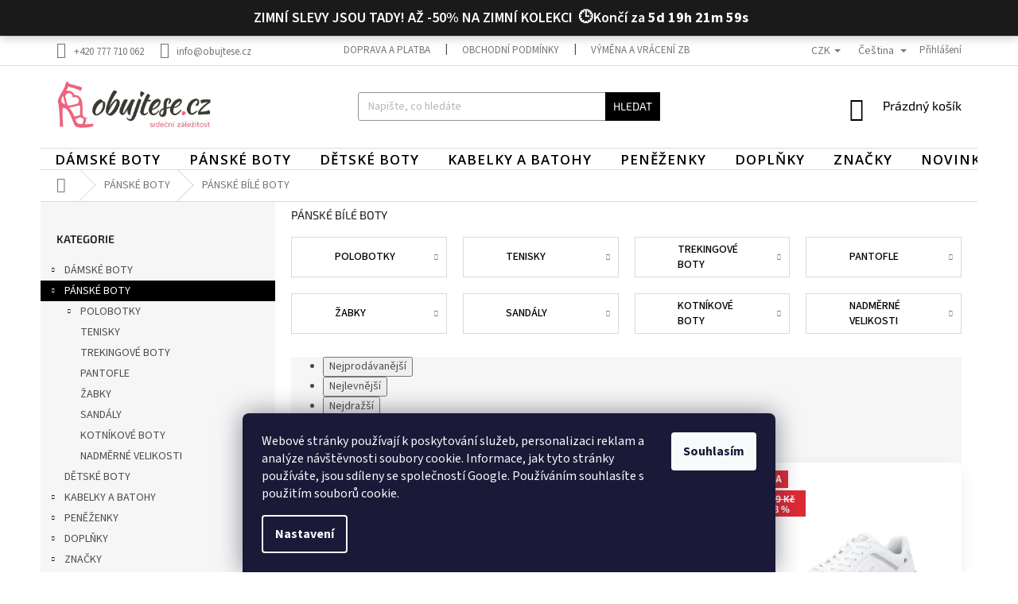

--- FILE ---
content_type: text/html; charset=utf-8
request_url: https://www.obujtese.cz/panske-bile-boty/
body_size: 32995
content:
<!doctype html><html lang="cs" dir="ltr" class="header-background-light external-fonts-loaded"><head><meta charset="utf-8" /><meta name="viewport" content="width=device-width,initial-scale=1" /><title>PÁNSKÉ BÍLÉ BOTY | Rychlé dodání od Obujtese.cz</title><link rel="preconnect" href="https://cdn.myshoptet.com" /><link rel="dns-prefetch" href="https://cdn.myshoptet.com" /><link rel="preload" href="https://cdn.myshoptet.com/prj/dist/master/cms/libs/jquery/jquery-1.11.3.min.js" as="script" /><link href="https://cdn.myshoptet.com/prj/dist/master/cms/templates/frontend_templates/shared/css/font-face/source-sans-3.css" rel="stylesheet"><link href="https://cdn.myshoptet.com/prj/dist/master/cms/templates/frontend_templates/shared/css/font-face/exo-2.css" rel="stylesheet"><link href="https://cdn.myshoptet.com/prj/dist/master/shop/dist/font-shoptet-11.css.d8ee880ac01106eb9e01.css" rel="stylesheet"><script>
dataLayer = [];
dataLayer.push({'shoptet' : {
    "pageId": 7282,
    "pageType": "parametricCategory",
    "currency": "CZK",
    "currencyInfo": {
        "decimalSeparator": ",",
        "exchangeRate": 1,
        "priceDecimalPlaces": 0,
        "symbol": "K\u010d",
        "symbolLeft": 0,
        "thousandSeparator": " "
    },
    "language": "cs",
    "projectId": 105973,
    "category": {
        "guid": "f4ef37cf-15d6-11e6-8a3b-0cc47a6c92bc",
        "path": "P\u00c1NSK\u00c9 BOTY",
        "parentCategoryGuid": null
    },
    "cartInfo": {
        "id": null,
        "freeShipping": false,
        "freeShippingFrom": 1000,
        "leftToFreeGift": {
            "formattedPrice": "5 000 K\u010d",
            "priceLeft": 5000
        },
        "freeGift": false,
        "leftToFreeShipping": {
            "priceLeft": 1000,
            "dependOnRegion": 0,
            "formattedPrice": "1 000 K\u010d"
        },
        "discountCoupon": [],
        "getNoBillingShippingPrice": {
            "withoutVat": 0,
            "vat": 0,
            "withVat": 0
        },
        "cartItems": [],
        "taxMode": "ORDINARY"
    },
    "cart": [],
    "customer": {
        "priceRatio": 1,
        "priceListId": 1,
        "groupId": null,
        "registered": false,
        "mainAccount": false
    }
}});
dataLayer.push({'cookie_consent' : {
    "marketing": "denied",
    "analytics": "denied"
}});
document.addEventListener('DOMContentLoaded', function() {
    shoptet.consent.onAccept(function(agreements) {
        if (agreements.length == 0) {
            return;
        }
        dataLayer.push({
            'cookie_consent' : {
                'marketing' : (agreements.includes(shoptet.config.cookiesConsentOptPersonalisation)
                    ? 'granted' : 'denied'),
                'analytics': (agreements.includes(shoptet.config.cookiesConsentOptAnalytics)
                    ? 'granted' : 'denied')
            },
            'event': 'cookie_consent'
        });
    });
});
</script>

<!-- Google Tag Manager -->
<script>(function(w,d,s,l,i){w[l]=w[l]||[];w[l].push({'gtm.start':
new Date().getTime(),event:'gtm.js'});var f=d.getElementsByTagName(s)[0],
j=d.createElement(s),dl=l!='dataLayer'?'&l='+l:'';j.async=true;j.src=
'https://www.googletagmanager.com/gtm.js?id='+i+dl;f.parentNode.insertBefore(j,f);
})(window,document,'script','dataLayer','GTM-T22ZPH4');</script>
<!-- End Google Tag Manager -->

<meta property="og:type" content="website"><meta property="og:site_name" content="obujtese.cz"><meta property="og:url" content="https://www.obujtese.cz/panske-bile-boty/"><meta property="og:title" content="PÁNSKÉ BÍLÉ BOTY | Rychlé dodání od Obujtese.cz"><meta name="author" content="Obujtese.cz-srdeční záležitost"><meta name="web_author" content="Shoptet.cz"><meta name="dcterms.rightsHolder" content="www.obujtese.cz"><meta name="robots" content="index,follow"><meta property="og:image" content="https://cdn.myshoptet.com/usr/www.obujtese.cz/user/logos/obujtese_cmyk_poz_-_kopie.png?t=1765341472"><meta name="google-site-verification" content="google-site-verification: google4508e7537015f4c5.html"><meta name="description" content="Obujte se do pánských bot za akční ceny | Doprava zdarma od 1000 kč | Výměna VELIKOSTI zdarma"><meta property="og:description" content="Obujte se do pánských bot za akční ceny | Doprava zdarma od 1000 kč | Výměna VELIKOSTI zdarma"><style>:root {--color-primary: #000000;--color-primary-h: 0;--color-primary-s: 0%;--color-primary-l: 0%;--color-primary-hover: #000000;--color-primary-hover-h: 0;--color-primary-hover-s: 0%;--color-primary-hover-l: 0%;--color-secondary: #000000;--color-secondary-h: 0;--color-secondary-s: 0%;--color-secondary-l: 0%;--color-secondary-hover: #F0617D;--color-secondary-hover-h: 348;--color-secondary-hover-s: 83%;--color-secondary-hover-l: 66%;--color-tertiary: #000000;--color-tertiary-h: 0;--color-tertiary-s: 0%;--color-tertiary-l: 0%;--color-tertiary-hover: #000000;--color-tertiary-hover-h: 0;--color-tertiary-hover-s: 0%;--color-tertiary-hover-l: 0%;--color-header-background: #ffffff;--template-font: "Source Sans 3";--template-headings-font: "Exo 2";--header-background-url: url("[data-uri]");--cookies-notice-background: #1A1937;--cookies-notice-color: #F8FAFB;--cookies-notice-button-hover: #f5f5f5;--cookies-notice-link-hover: #27263f;--templates-update-management-preview-mode-content: "Náhled aktualizací šablony je aktivní pro váš prohlížeč."}</style>
    
    <link href="https://cdn.myshoptet.com/prj/dist/master/shop/dist/main-11.less.d1d7bc6e878c83947612.css" rel="stylesheet" />
        
    <script>var shoptet = shoptet || {};</script>
    <script src="https://cdn.myshoptet.com/prj/dist/master/shop/dist/main-3g-header.js.05f199e7fd2450312de2.js"></script>
<!-- User include --><!-- api 1612(1202) html code header -->
<script id='pixel-chaty' async='true' src='https://cdn.chaty.app/pixel.js?id=0U9CV0wF'></script>
<!-- service 450(104) html code header -->
<link href="https://cdn.myshoptet.com/usr/252557.myshoptet.com/user/documents/news-box-plus/Classic.css?v12" rel="stylesheet" />
<!-- service 565(213) html code header -->
<!--
<link rel="stylesheet" type="text/css" href="https://app.visual.ws/gpwebpay_shoptet/shoptet.css">
<script async defer type="text/javascript" src="https://app.visual.ws/gpwebpay_shoptet/shoptet.js"></script>
-->
<!-- service 659(306) html code header -->
<link rel="stylesheet" type="text/css" href="https://cdn.myshoptet.com/usr/fvstudio.myshoptet.com/user/documents/showmore/fv-studio-app-showmore.css?v=21.10.1">

<!-- service 2322(1835) html code header -->
<link rel="stylesheet" href="https://cdn.myshoptet.com/addons/dominikmartini/product_salecode/styles.header.min.css?1f0482a01621d4a6d7beb5cd811f2e28c64f26c2">
<!-- project html code header -->
<link rel="preconnect" href="https://fonts.gstatic.com" crossorigin>
<link rel="preload" href="https://fonts.googleapis.com/css2?family=Open+Sans:wght@600&display=swap" as="style">
<link href="https://fonts.googleapis.com/css2?family=Open+Sans:wght@600&display=swap" rel="stylesheet">
<style type="text/css"> #category-filter { display: none } </style>
<style type="text/css"> #stock-filter { visibility: hidden } </style>
<style type="text/css">
h1 { font-size: 1.45rem }
</style>

<meta name="facebook-domain-verification" content="vj7bp1qfcndwrqwfn3tif94j67ee92" />


<style type="text/css">
.filter-section.filter-section-boolean .param-filter-top form:first-child{
display:none;
}
#category-filter-hover{
display:block;}

}
.menu-item-913>ul>li>div,.menu-item-4023>ul>li>div{
padding-left:30px;
}

.id-913 .subcategories .image, .id-4023 .subcategories .image{
display:none;
}
.subcategories.with-image li a .text{
color:#000;
}

.latest-contribution-box{
display:none;
}

.flags-extra {
	top: 25px;
	right: auto;
	left: 0px;
}

.flag.flag-discount {
	background: #DB2C36;
	border-radius: 0;
	height: 33px;
	margin-left: 0;
}



@media (min-width: 768px) {

.navigation-in>ul>li{
padding-top:3px;

}
.menu-level-2{
margin-top:3px;
border:none!important;
    box-shadow: 1px 2px 4px #0000006e;
}

	
	.navigation-in {
		background-color: #ffffff;

	}
 
	#navigation {
		position: relative;
		left: 0;
		height: 27px;
		margin-top: 5px;
        border-top: 1px solid #dadada;
	}
	.navigation-in>ul>li {
		border: none;
	}
  /*
  .body .fitted .navigation-in > ul{
justify-content:space-between!important;
}
	.fitted .navigation-in > ul {
		justify-content: space-between;
	}
  */
  
	.navigation-in>ul>li>a,
  .navigation-in>ul>li>a b{
  font-family: 'Open Sans', sans-serif;
    font-weight:600;
		background-color: transparent;
		color: #000;
		font-size: 17px;
		text-transform: uppercase;
		/*padding: 0px 0px;*/
    padding-top:0px;
    padding-bottom:0px;
		outline: none;
		display: block;
		line-height: 2.1875rem;
    margin-left: -1px!important;
    margin-right: -1px!important;
		letter-spacing:1px;
    
	}
	.navigation-in>ul>li>a:hover {
		/*padding: 0px 0px;*/
    padding-top:0px;
    padding-bottom:0px;
    /*padding-left:20px!important;
    padding-right:20px!important;*/
	}
	.navigation-in>ul>li.exp>a,
	.navigation-in>ul>li>a:hover {
		background-color: #fff;
		color: #f16681;
	}
  .navigation-in>ul>li.exp>a{

    margin-left:-1px!important;
    margin-right:-1px!important;
	}
}

.flag.flag-new {
	background: #7f7f7d;
}

.navigation-in>ul>li.ext>ul {
	border-top: 1px solid #e0e0e0;
}

.header-banners {
	border-bottom: 1px solid #e0e0e0;
	padding-bottom: 25px;
}

.widget-parameter-wrapper .widget-parameter-value a {
	width: 25px;
	height: 25px;
	border: 1px solid #e3e3e3;
	display: block;
	text-align: center;
	padding: 0;
	padding-top: 2px;
	margin-right: 5px;
}

.widget-parameter-wrapper .widget-parameter-value a:hover {
	border-color: #000;
	background: #000;
	color: #fff;
}

.product .btn-primary:hover {
	background-color: #eb0037!important;
	border-color: #eb0037!important;
}

@media (min-width: 992px) {
	.breadcrumbs {
		border-top: 1px solid #dadada;
	}
}

.welcome div {
	max-width: 100%;
	text-align: center;
}
.site-msg.information{
    bottom: 50px;
    top: 0px;
    bottom: auto;
    width: 100%;
    display: block;
    max-width: 100%;
    left: 0px;
    position: relative;
    z-index: 99999;
    background: #000000;
    color: #ffffff;
    font-size: 18px;
    text-align: center;
    font-weight: 600;
    z-index:5;
}
@media (min-width: 768px){
.menu-helper {
    background-color: transparent;
    position: absolute;
    right: 0;
}
.navigation-in>ul>li>a:hover {
     padding-left: 20px!important; 
     padding-right: 20px!important; 
     }
     
     .navigation-in>ul>li.ext.exp>a {
     padding-left: 20px!important; 
     padding-right: 20px!important; 
     }
     
 .navigation-in>ul>li:first-child>a:hover{
 margin-left:-1px!important;
 margin-right:-1px!important;
 }
 </style>
 

<script data-addon="Cena po zadání slevového kódu" data-author="Dominik Martini">
var product_salecode_config = {
  "cs": {
    "copy_text": "",
    "text_start": "Vaše cena",
    "text_end": "s kódem v košíku:",
    "tooltip": ""
  }
};
</script>
<style data-addon="Cena po zadání slevového kódu" data-author="Dominik Martini">
.dm-coupon-div {
  border: solid 1px #ffffff !important;
  border-radius: 0px !important;
  background-color: #000000 !important;
  color: #ffffff !important;
  padding: 5px !important;
  font-size: 18px !important;
} 
.dm-coupon-div span {
  color: #ffc200 !important;
} 
.dm-coupon-div:before {
  background-color: #cb2d3e !important;
  color: #ffffff !important;
  font-size: 16px !important;
} 
</style>
<style>
.product {
    background: #ffffff;
    border-radius: 14px;
    padding: 15px;
    box-shadow: 0 6px 20px rgba(0,0,0,0.07);
    transition: 0.25s ease-in-out;
}

.product:hover {
    box-shadow: 0 12px 34px rgba(0,0,0,0.14);
    transform: translateY(-4px);
}

.product .image img {
    border-radius: 12px;
}

.product .p-bottom,
.product .p-middle,
.product .p-top,
.product .price-previous {
    border: none !important;
    box-shadow: none !important;
}
</style>
<style>
nav ul li a[href="/vyprodej/"],
nav ul li a[href="/vypredaj/"] {
    color: #ff1616 !important;
}
</style>
<style>
.menu-item-1042 > a > b {
    color: #db2c36 !important;
    font-weight: 800 !important;
}
</style>

<!-- /User include --><link rel="shortcut icon" href="/favicon.ico" type="image/x-icon" /><link rel="canonical" href="https://www.obujtese.cz/panske-bile-boty/" /><link rel="alternate" hreflang="cs" href="https://www.obujtese.cz/panske-bile-boty/" /><link rel="alternate" hreflang="sk" href="https://www.obujtese.cz/sk/panske-bile-boty/" /><link rel="alternate" hreflang="x-default" href="https://www.obujtese.cz/panske-bile-boty/" />    <script>
        var _hwq = _hwq || [];
        _hwq.push(['setKey', '24CDCA1D3D7CAA12A9F2426CD041132A']);
        _hwq.push(['setTopPos', '1']);
        _hwq.push(['showWidget', '21']);
        (function() {
            var ho = document.createElement('script');
            ho.src = 'https://cz.im9.cz/direct/i/gjs.php?n=wdgt&sak=24CDCA1D3D7CAA12A9F2426CD041132A';
            var s = document.getElementsByTagName('script')[0]; s.parentNode.insertBefore(ho, s);
        })();
    </script>
<script>!function(){var t={9196:function(){!function(){var t=/\[object (Boolean|Number|String|Function|Array|Date|RegExp)\]/;function r(r){return null==r?String(r):(r=t.exec(Object.prototype.toString.call(Object(r))))?r[1].toLowerCase():"object"}function n(t,r){return Object.prototype.hasOwnProperty.call(Object(t),r)}function e(t){if(!t||"object"!=r(t)||t.nodeType||t==t.window)return!1;try{if(t.constructor&&!n(t,"constructor")&&!n(t.constructor.prototype,"isPrototypeOf"))return!1}catch(t){return!1}for(var e in t);return void 0===e||n(t,e)}function o(t,r,n){this.b=t,this.f=r||function(){},this.d=!1,this.a={},this.c=[],this.e=function(t){return{set:function(r,n){u(c(r,n),t.a)},get:function(r){return t.get(r)}}}(this),i(this,t,!n);var e=t.push,o=this;t.push=function(){var r=[].slice.call(arguments,0),n=e.apply(t,r);return i(o,r),n}}function i(t,n,o){for(t.c.push.apply(t.c,n);!1===t.d&&0<t.c.length;){if("array"==r(n=t.c.shift()))t:{var i=n,a=t.a;if("string"==r(i[0])){for(var f=i[0].split("."),s=f.pop(),p=(i=i.slice(1),0);p<f.length;p++){if(void 0===a[f[p]])break t;a=a[f[p]]}try{a[s].apply(a,i)}catch(t){}}}else if("function"==typeof n)try{n.call(t.e)}catch(t){}else{if(!e(n))continue;for(var l in n)u(c(l,n[l]),t.a)}o||(t.d=!0,t.f(t.a,n),t.d=!1)}}function c(t,r){for(var n={},e=n,o=t.split("."),i=0;i<o.length-1;i++)e=e[o[i]]={};return e[o[o.length-1]]=r,n}function u(t,o){for(var i in t)if(n(t,i)){var c=t[i];"array"==r(c)?("array"==r(o[i])||(o[i]=[]),u(c,o[i])):e(c)?(e(o[i])||(o[i]={}),u(c,o[i])):o[i]=c}}window.DataLayerHelper=o,o.prototype.get=function(t){var r=this.a;t=t.split(".");for(var n=0;n<t.length;n++){if(void 0===r[t[n]])return;r=r[t[n]]}return r},o.prototype.flatten=function(){this.b.splice(0,this.b.length),this.b[0]={},u(this.a,this.b[0])}}()}},r={};function n(e){var o=r[e];if(void 0!==o)return o.exports;var i=r[e]={exports:{}};return t[e](i,i.exports,n),i.exports}n.n=function(t){var r=t&&t.__esModule?function(){return t.default}:function(){return t};return n.d(r,{a:r}),r},n.d=function(t,r){for(var e in r)n.o(r,e)&&!n.o(t,e)&&Object.defineProperty(t,e,{enumerable:!0,get:r[e]})},n.o=function(t,r){return Object.prototype.hasOwnProperty.call(t,r)},function(){"use strict";n(9196)}()}();</script><style>/* custom background */@media (min-width: 992px) {body {background-color: #ffffff ;background-position: top center;background-repeat: no-repeat;background-attachment: fixed;}}</style>    <!-- Global site tag (gtag.js) - Google Analytics -->
    <script async src="https://www.googletagmanager.com/gtag/js?id=G-FFEMNL5YFR"></script>
    <script>
        
        window.dataLayer = window.dataLayer || [];
        function gtag(){dataLayer.push(arguments);}
        

                    console.debug('default consent data');

            gtag('consent', 'default', {"ad_storage":"denied","analytics_storage":"denied","ad_user_data":"denied","ad_personalization":"denied","wait_for_update":500});
            dataLayer.push({
                'event': 'default_consent'
            });
        
        gtag('js', new Date());

                gtag('config', 'UA-77911156-1', { 'groups': "UA" });
        
                gtag('config', 'G-FFEMNL5YFR', {"groups":"GA4","send_page_view":false,"content_group":"category","currency":"CZK","page_language":"cs"});
        
                gtag('config', 'AW-880752814', {"allow_enhanced_conversions":true});
        
        
        
        
        
                    gtag('event', 'page_view', {"send_to":"GA4","page_language":"cs","content_group":"category","currency":"CZK"});
        
        
        
        
        
        
        
        
        
        
        
        
        
        document.addEventListener('DOMContentLoaded', function() {
            if (typeof shoptet.tracking !== 'undefined') {
                for (var id in shoptet.tracking.bannersList) {
                    gtag('event', 'view_promotion', {
                        "send_to": "UA",
                        "promotions": [
                            {
                                "id": shoptet.tracking.bannersList[id].id,
                                "name": shoptet.tracking.bannersList[id].name,
                                "position": shoptet.tracking.bannersList[id].position
                            }
                        ]
                    });
                }
            }

            shoptet.consent.onAccept(function(agreements) {
                if (agreements.length !== 0) {
                    console.debug('gtag consent accept');
                    var gtagConsentPayload =  {
                        'ad_storage': agreements.includes(shoptet.config.cookiesConsentOptPersonalisation)
                            ? 'granted' : 'denied',
                        'analytics_storage': agreements.includes(shoptet.config.cookiesConsentOptAnalytics)
                            ? 'granted' : 'denied',
                                                                                                'ad_user_data': agreements.includes(shoptet.config.cookiesConsentOptPersonalisation)
                            ? 'granted' : 'denied',
                        'ad_personalization': agreements.includes(shoptet.config.cookiesConsentOptPersonalisation)
                            ? 'granted' : 'denied',
                        };
                    console.debug('update consent data', gtagConsentPayload);
                    gtag('consent', 'update', gtagConsentPayload);
                    dataLayer.push(
                        { 'event': 'update_consent' }
                    );
                }
            });
        });
    </script>
<!-- Start Srovname.cz Pixel -->
<script type="text/plain" data-cookiecategory="analytics">
    !(function (e, n, t, a, s, o, r) {
        e[a] ||
        (((s = e[a] = function () {
            s.process ? s.process.apply(s, arguments) : s.queue.push(arguments);
        }).queue = []),
            ((o = n.createElement(t)).async = 1),
            (o.src = "https://tracking.srovname.cz/srovnamepixel.js"),
            (o.dataset.srv9 = "1"),
            (r = n.getElementsByTagName(t)[0]).parentNode.insertBefore(o, r));
    })(window, document, "script", "srovname");
    srovname("init", "afccf10da84651ea4e67d24d18fc3d75");
</script>
<!-- End Srovname.cz Pixel -->
</head><body class="desktop id-7282 in-panske-bile-boty template-11 type-category subtype-category-parametric multiple-columns-body columns-3 ums_a11y_category_page--on ums_discussion_rating_forms--off ums_flags_display_unification--off ums_a11y_login--off mobile-header-version-0"><noscript>
    <style>
        #header {
            padding-top: 0;
            position: relative !important;
            top: 0;
        }
        .header-navigation {
            position: relative !important;
        }
        .overall-wrapper {
            margin: 0 !important;
        }
        body:not(.ready) {
            visibility: visible !important;
        }
    </style>
    <div class="no-javascript">
        <div class="no-javascript__title">Musíte změnit nastavení vašeho prohlížeče</div>
        <div class="no-javascript__text">Podívejte se na: <a href="https://www.google.com/support/bin/answer.py?answer=23852">Jak povolit JavaScript ve vašem prohlížeči</a>.</div>
        <div class="no-javascript__text">Pokud používáte software na blokování reklam, může být nutné povolit JavaScript z této stránky.</div>
        <div class="no-javascript__text">Děkujeme.</div>
    </div>
</noscript>

        <div id="fb-root"></div>
        <script>
            window.fbAsyncInit = function() {
                FB.init({
//                    appId            : 'your-app-id',
                    autoLogAppEvents : true,
                    xfbml            : true,
                    version          : 'v19.0'
                });
            };
        </script>
        <script async defer crossorigin="anonymous" src="https://connect.facebook.net/cs_CZ/sdk.js"></script><script>
(function(l, u, c, i, n, k, a) {l['ModioCZ'] = n;
l[n]=l[n]||function(){(l[n].q=l[n].q||[]).push(arguments)};k=u.createElement(c),
a=u.getElementsByTagName(c)[0];k.async=1;k.src=i;a.parentNode.insertBefore(k,a)
})(window, document, 'script', '//trackingapi.modio.cz/ppc.js', 'modio');

modio('init', '95c40d1c');

var dataHelper = new DataLayerHelper(dataLayer);

if (dataHelper.get('shoptet.pageType') == 'thankYou') {
    var order_id = dataHelper.get('shoptet.order.orderNo');
    var price = dataHelper.get('shoptet.order.total');
    var currency = dataHelper.get('shoptet.order.currencyCode');
    if(order_id !== undefined){
        modio('purchase', order_id, price, currency);
    }
}
</script>

<!-- Google Tag Manager (noscript) -->
<noscript><iframe src="https://www.googletagmanager.com/ns.html?id=GTM-T22ZPH4"
height="0" width="0" style="display:none;visibility:hidden"></iframe></noscript>
<!-- End Google Tag Manager (noscript) -->

    <div class="siteCookies siteCookies--bottom siteCookies--dark js-siteCookies" role="dialog" data-testid="cookiesPopup" data-nosnippet>
        <div class="siteCookies__form">
            <div class="siteCookies__content">
                <div class="siteCookies__text">
                    <span>Webové stránky používají k poskytování služeb, personalizaci reklam a analýze návštěvnosti soubory cookie. Informace, jak tyto stránky používáte, jsou sdíleny se společností Google. Používáním souhlasíte s použitím souborů cookie.</span>
                </div>
                <p class="siteCookies__links">
                    <button class="siteCookies__link js-cookies-settings" aria-label="Nastavení cookies" data-testid="cookiesSettings">Nastavení</button>
                </p>
            </div>
            <div class="siteCookies__buttonWrap">
                                <button class="siteCookies__button js-cookiesConsentSubmit" value="all" aria-label="Přijmout cookies" data-testid="buttonCookiesAccept">Souhlasím</button>
            </div>
        </div>
        <script>
            document.addEventListener("DOMContentLoaded", () => {
                const siteCookies = document.querySelector('.js-siteCookies');
                document.addEventListener("scroll", shoptet.common.throttle(() => {
                    const st = document.documentElement.scrollTop;
                    if (st > 1) {
                        siteCookies.classList.add('siteCookies--scrolled');
                    } else {
                        siteCookies.classList.remove('siteCookies--scrolled');
                    }
                }, 100));
            });
        </script>
    </div>
<a href="#content" class="skip-link sr-only">Přejít na obsah</a><div class="overall-wrapper"><div class="site-msg information"><div class="container"><div class="text">ZIMNÍ SLEVY JSOU TADY! AŽ -50% NA ZIMNÍ KOLEKCI</div><div class="close js-close-information-msg"></div></div></div><div class="user-action"><div class="container"><div class="user-action-in"><div class="user-action-login popup-widget login-widget"><div class="popup-widget-inner"><h2 id="loginHeading">Přihlášení k vašemu účtu</h2><div id="customerLogin"><form action="/action/Customer/Login/" method="post" id="formLoginIncluded" class="csrf-enabled formLogin" data-testid="formLogin"><input type="hidden" name="referer" value="" /><div class="form-group"><div class="input-wrapper email js-validated-element-wrapper no-label"><input type="email" name="email" class="form-control" autofocus placeholder="E-mailová adresa (např. jan@novak.cz)" data-testid="inputEmail" autocomplete="email" required /></div></div><div class="form-group"><div class="input-wrapper password js-validated-element-wrapper no-label"><input type="password" name="password" class="form-control" placeholder="Heslo" data-testid="inputPassword" autocomplete="current-password" required /><span class="no-display">Nemůžete vyplnit toto pole</span><input type="text" name="surname" value="" class="no-display" /></div></div><div class="form-group"><div class="login-wrapper"><button type="submit" class="btn btn-secondary btn-text btn-login" data-testid="buttonSubmit">Přihlásit se</button><div class="password-helper"><a href="/registrace/" data-testid="signup" rel="nofollow">Nová registrace</a><a href="/klient/zapomenute-heslo/" rel="nofollow">Zapomenuté heslo</a></div></div></div></form>
</div></div></div>
    <div id="cart-widget" class="user-action-cart popup-widget cart-widget loader-wrapper" data-testid="popupCartWidget" role="dialog" aria-hidden="true"><div class="popup-widget-inner cart-widget-inner place-cart-here"><div class="loader-overlay"><div class="loader"></div></div></div><div class="cart-widget-button"><a href="/kosik/" class="btn btn-conversion" id="continue-order-button" rel="nofollow" data-testid="buttonNextStep">Pokračovat do košíku</a></div></div></div>
</div></div><div class="top-navigation-bar" data-testid="topNavigationBar">

    <div class="container">

        <div class="top-navigation-contacts">
            <strong>Zákaznická podpora:</strong><a href="tel:+420777710062" class="project-phone" aria-label="Zavolat na +420777710062" data-testid="contactboxPhone"><span>+420 777 710 062</span></a><a href="mailto:info@obujtese.cz" class="project-email" data-testid="contactboxEmail"><span>info@obujtese.cz</span></a>        </div>

                            <div class="top-navigation-menu">
                <div class="top-navigation-menu-trigger"></div>
                <ul class="top-navigation-bar-menu">
                                            <li class="top-navigation-menu-item-1187">
                            <a href="/clanky/informace-o-doprave/">Doprava a platba</a>
                        </li>
                                            <li class="top-navigation-menu-item-1063">
                            <a href="/clanky/obchodni-podminky/">Obchodní podmínky</a>
                        </li>
                                            <li class="top-navigation-menu-item-1273">
                            <a href="/clanky/vraceni-zbozi/">Výměna a vrácení zboží</a>
                        </li>
                                            <li class="top-navigation-menu-item-1069">
                            <a href="/clanky/reklamacni-rad/">Reklamační řád</a>
                        </li>
                                            <li class="top-navigation-menu-item-1135">
                            <a href="/clanky/ochrana-osobnich-udaju/">Ochrana osobních údajů</a>
                        </li>
                                            <li class="top-navigation-menu-item-29">
                            <a href="/clanky/kontakty/">Kontakty</a>
                        </li>
                                            <li class="top-navigation-menu-item-1168">
                            <a href="/clanky/o-nas/">O nás</a>
                        </li>
                                            <li class="top-navigation-menu-item-682">
                            <a href="/rubriky/pece-a-udrzba/">Péče a údržba obuvi</a>
                        </li>
                                    </ul>
                <ul class="top-navigation-bar-menu-helper"></ul>
            </div>
        
        <div class="top-navigation-tools top-navigation-tools--language">
            <div class="responsive-tools">
                <a href="#" class="toggle-window" data-target="search" aria-label="Hledat" data-testid="linkSearchIcon"></a>
                                                            <a href="#" class="toggle-window" data-target="login"></a>
                                                    <a href="#" class="toggle-window" data-target="navigation" aria-label="Menu" data-testid="hamburgerMenu"></a>
            </div>
                <div class="languagesMenu">
        <button id="topNavigationDropdown" class="languagesMenu__flags" type="button" data-toggle="dropdown" aria-haspopup="true" aria-expanded="false">
            <svg aria-hidden="true" style="position: absolute; width: 0; height: 0; overflow: hidden;" version="1.1" xmlns="http://www.w3.org/2000/svg" xmlns:xlink="http://www.w3.org/1999/xlink"><defs><symbol id="shp-flag-CZ" viewBox="0 0 32 32"><title>CZ</title><path fill="#0052b4" style="fill: var(--color20, #0052b4)" d="M0 5.334h32v21.333h-32v-21.333z"></path><path fill="#d80027" style="fill: var(--color19, #d80027)" d="M32 16v10.666h-32l13.449-10.666z"></path><path fill="#f0f0f0" style="fill: var(--color21, #f0f0f0)" d="M32 5.334v10.666h-18.551l-13.449-10.666z"></path></symbol><symbol id="shp-flag-SK" viewBox="0 0 32 32"><title>SK</title><path fill="#f0f0f0" style="fill: var(--color21, #f0f0f0)" d="M0 5.334h32v21.333h-32v-21.333z"></path><path fill="#0052b4" style="fill: var(--color20, #0052b4)" d="M0 12.29h32v7.42h-32v-7.42z"></path><path fill="#d80027" style="fill: var(--color19, #d80027)" d="M0 19.71h32v6.957h-32v-6.956z"></path><path fill="#f0f0f0" style="fill: var(--color21, #f0f0f0)" d="M8.092 11.362v5.321c0 3.027 3.954 3.954 3.954 3.954s3.954-0.927 3.954-3.954v-5.321h-7.908z"></path><path fill="#d80027" style="fill: var(--color19, #d80027)" d="M9.133 11.518v5.121c0 0.342 0.076 0.665 0.226 0.968 1.493 0 3.725 0 5.373 0 0.15-0.303 0.226-0.626 0.226-0.968v-5.121h-5.826z"></path><path fill="#f0f0f0" style="fill: var(--color21, #f0f0f0)" d="M13.831 15.089h-1.339v-0.893h0.893v-0.893h-0.893v-0.893h-0.893v0.893h-0.893v0.893h0.893v0.893h-1.339v0.893h1.339v0.893h0.893v-0.893h1.339z"></path><path fill="#0052b4" style="fill: var(--color20, #0052b4)" d="M10.577 18.854c0.575 0.361 1.166 0.571 1.469 0.665 0.303-0.093 0.894-0.303 1.469-0.665 0.58-0.365 0.987-0.782 1.218-1.246-0.255-0.18-0.565-0.286-0.901-0.286-0.122 0-0.241 0.015-0.355 0.041-0.242-0.55-0.791-0.934-1.43-0.934s-1.188 0.384-1.43 0.934c-0.114-0.027-0.233-0.041-0.355-0.041-0.336 0-0.646 0.106-0.901 0.286 0.231 0.465 0.637 0.882 1.217 1.246z"></path></symbol></defs></svg>
            <svg class="shp-flag shp-flag-CZ">
                <use xlink:href="#shp-flag-CZ"></use>
            </svg>
            <span class="caret"></span>
        </button>
        <div class="languagesMenu__content" aria-labelledby="topNavigationDropdown">
                            <div class="languagesMenu__box toggle-window js-languagesMenu__box" data-hover="true" data-target="currency">
                    <div class="languagesMenu__header languagesMenu__header--name">Měna</div>
                    <div class="languagesMenu__header languagesMenu__header--actual" data-toggle="dropdown">CZK<span class="caret"></span></div>
                    <ul class="languagesMenu__list languagesMenu__list--currency">
                                                    <li class="languagesMenu__list__item">
                                <a href="/action/Currency/changeCurrency/?currencyCode=CZK" rel="nofollow" class="languagesMenu__list__link languagesMenu__list__link--currency">CZK</a>
                            </li>
                                                    <li class="languagesMenu__list__item">
                                <a href="/action/Currency/changeCurrency/?currencyCode=EUR" rel="nofollow" class="languagesMenu__list__link languagesMenu__list__link--currency">EUR</a>
                            </li>
                                            </ul>
                </div>
                                        <div class="languagesMenu__box toggle-window js-languagesMenu__box" data-hover="true" data-target="language">
                    <div class="languagesMenu__header languagesMenu__header--name">Jazyk</div>
                    <div class="languagesMenu__header languagesMenu__header--actual" data-toggle="dropdown">
                                                                                    
                                    Čeština
                                
                                                                                                                                <span class="caret"></span>
                    </div>
                    <ul class="languagesMenu__list languagesMenu__list--language">
                                                    <li>
                                <a href="/action/Language/changeLanguage/?language=cs" rel="nofollow" class="languagesMenu__list__link">
                                    <svg class="shp-flag shp-flag-CZ">
                                        <use xlink:href="#shp-flag-CZ"></use>
                                    </svg>
                                    <span class="languagesMenu__list__name languagesMenu__list__name--actual">Čeština</span>
                                </a>
                            </li>
                                                    <li>
                                <a href="/action/Language/changeLanguage/?language=sk" rel="nofollow" class="languagesMenu__list__link">
                                    <svg class="shp-flag shp-flag-SK">
                                        <use xlink:href="#shp-flag-SK"></use>
                                    </svg>
                                    <span class="languagesMenu__list__name">Slovenčina</span>
                                </a>
                            </li>
                                            </ul>
                </div>
                    </div>
    </div>
            <a href="/login/?backTo=%2Fpanske-bile-boty%2F" class="top-nav-button top-nav-button-login primary login toggle-window" data-target="login" data-testid="signin" rel="nofollow"><span>Přihlášení</span></a>        </div>

    </div>

</div>
<header id="header"><div class="container navigation-wrapper">
    <div class="header-top">
        <div class="site-name-wrapper">
            <div class="site-name"><a href="/" data-testid="linkWebsiteLogo"><img src="https://cdn.myshoptet.com/usr/www.obujtese.cz/user/logos/obujtese_cmyk_poz_-_kopie.png" alt="Obujtese.cz-srdeční záležitost" fetchpriority="low" /></a></div>        </div>
        <div class="search" itemscope itemtype="https://schema.org/WebSite">
            <meta itemprop="headline" content="PÁNSKÉ BÍLÉ BOTY"/><meta itemprop="url" content="https://www.obujtese.cz"/><meta itemprop="text" content="Obujte se do pánských bot za akční ceny | Doprava zdarma od 1000 kč | Výměna VELIKOSTI zdarma"/>            <form action="/action/ProductSearch/prepareString/" method="post"
    id="formSearchForm" class="search-form compact-form js-search-main"
    itemprop="potentialAction" itemscope itemtype="https://schema.org/SearchAction" data-testid="searchForm">
    <fieldset>
        <meta itemprop="target"
            content="https://www.obujtese.cz/vyhledavani/?string={string}"/>
        <input type="hidden" name="language" value="cs"/>
        
            
<input
    type="search"
    name="string"
        class="query-input form-control search-input js-search-input"
    placeholder="Napište, co hledáte"
    autocomplete="off"
    required
    itemprop="query-input"
    aria-label="Hledat"
    data-testid="searchInput"
>
            <button type="submit" class="btn btn-default" data-testid="searchBtn">Hledat</button>
        
    </fieldset>
</form>
        </div>
        <div class="navigation-buttons">
                
    <a href="/kosik/" class="btn btn-icon toggle-window cart-count" data-target="cart" data-hover="true" data-redirect="true" data-testid="headerCart" rel="nofollow" aria-haspopup="dialog" aria-expanded="false" aria-controls="cart-widget">
        
                <span class="sr-only">Nákupní košík</span>
        
            <span class="cart-price visible-lg-inline-block" data-testid="headerCartPrice">
                                    Prázdný košík                            </span>
        
    
            </a>
        </div>
    </div>
    <nav id="navigation" aria-label="Hlavní menu" data-collapsible="true"><div class="navigation-in menu"><ul class="menu-level-1" role="menubar" data-testid="headerMenuItems"><li class="menu-item-685 ext" role="none"><a href="/damske-boty/" data-testid="headerMenuItem" role="menuitem" aria-haspopup="true" aria-expanded="false"><b>DÁMSKÉ BOTY</b><span class="submenu-arrow"></span></a><ul class="menu-level-2" aria-label="DÁMSKÉ BOTY" tabindex="-1" role="menu"><li class="menu-item-730" role="none"><a href="/damske-baleriny/" class="menu-image" data-testid="headerMenuItem" tabindex="-1" aria-hidden="true"><img src="data:image/svg+xml,%3Csvg%20width%3D%22140%22%20height%3D%22100%22%20xmlns%3D%22http%3A%2F%2Fwww.w3.org%2F2000%2Fsvg%22%3E%3C%2Fsvg%3E" alt="" aria-hidden="true" width="140" height="100"  data-src="https://cdn.myshoptet.com/usr/www.obujtese.cz/user/categories/thumb/baler__na.png" fetchpriority="low" /></a><div><a href="/damske-baleriny/" data-testid="headerMenuItem" role="menuitem"><span>BALERÍNY</span></a>
                        </div></li><li class="menu-item-712" role="none"><a href="/damske-tenisky/" class="menu-image" data-testid="headerMenuItem" tabindex="-1" aria-hidden="true"><img src="data:image/svg+xml,%3Csvg%20width%3D%22140%22%20height%3D%22100%22%20xmlns%3D%22http%3A%2F%2Fwww.w3.org%2F2000%2Fsvg%22%3E%3C%2Fsvg%3E" alt="" aria-hidden="true" width="140" height="100"  data-src="https://cdn.myshoptet.com/usr/www.obujtese.cz/user/categories/thumb/favikona_tenisky.png" fetchpriority="low" /></a><div><a href="/damske-tenisky/" data-testid="headerMenuItem" role="menuitem"><span>TENISKY</span></a>
                        </div></li><li class="menu-item-16508" role="none"><a href="/trekingove-boty/" class="menu-image" data-testid="headerMenuItem" tabindex="-1" aria-hidden="true"><img src="data:image/svg+xml,%3Csvg%20width%3D%22140%22%20height%3D%22100%22%20xmlns%3D%22http%3A%2F%2Fwww.w3.org%2F2000%2Fsvg%22%3E%3C%2Fsvg%3E" alt="" aria-hidden="true" width="140" height="100"  data-src="https://cdn.myshoptet.com/usr/www.obujtese.cz/user/categories/thumb/4ada-1.jpg" fetchpriority="low" /></a><div><a href="/trekingove-boty/" data-testid="headerMenuItem" role="menuitem"><span>TREKINGOVÉ BOTY</span></a>
                        </div></li><li class="menu-item-733 has-third-level" role="none"><a href="/damske-polobotky/" class="menu-image" data-testid="headerMenuItem" tabindex="-1" aria-hidden="true"><img src="data:image/svg+xml,%3Csvg%20width%3D%22140%22%20height%3D%22100%22%20xmlns%3D%22http%3A%2F%2Fwww.w3.org%2F2000%2Fsvg%22%3E%3C%2Fsvg%3E" alt="" aria-hidden="true" width="140" height="100"  data-src="https://cdn.myshoptet.com/usr/www.obujtese.cz/user/categories/thumb/001-23305-29-001-270.png" fetchpriority="low" /></a><div><a href="/damske-polobotky/" data-testid="headerMenuItem" role="menuitem"><span>POLOBOTKY</span></a>
                                                    <ul class="menu-level-3" role="menu">
                                                                    <li class="menu-item-4017" role="none">
                                        <a href="/snerovaci-polobotky/" data-testid="headerMenuItem" role="menuitem">
                                            ŠNĚROVACÍ</a>,                                    </li>
                                                                    <li class="menu-item-4020" role="none">
                                        <a href="/nazouvaci-polobotky/" data-testid="headerMenuItem" role="menuitem">
                                            NAZOUVACÍ</a>                                    </li>
                                                            </ul>
                        </div></li><li class="menu-item-7576" role="none"><a href="/damske-mokasiny/" class="menu-image" data-testid="headerMenuItem" tabindex="-1" aria-hidden="true"><img src="data:image/svg+xml,%3Csvg%20width%3D%22140%22%20height%3D%22100%22%20xmlns%3D%22http%3A%2F%2Fwww.w3.org%2F2000%2Fsvg%22%3E%3C%2Fsvg%3E" alt="" aria-hidden="true" width="140" height="100"  data-src="https://cdn.myshoptet.com/usr/www.obujtese.cz/user/categories/thumb/001-24204-29-001-270.png" fetchpriority="low" /></a><div><a href="/damske-mokasiny/" data-testid="headerMenuItem" role="menuitem"><span>MOKASÍNY</span></a>
                        </div></li><li class="menu-item-718" role="none"><a href="/damske-lodicky/" class="menu-image" data-testid="headerMenuItem" tabindex="-1" aria-hidden="true"><img src="data:image/svg+xml,%3Csvg%20width%3D%22140%22%20height%3D%22100%22%20xmlns%3D%22http%3A%2F%2Fwww.w3.org%2F2000%2Fsvg%22%3E%3C%2Fsvg%3E" alt="" aria-hidden="true" width="140" height="100"  data-src="https://cdn.myshoptet.com/usr/www.obujtese.cz/user/categories/thumb/lodi__ky.png" fetchpriority="low" /></a><div><a href="/damske-lodicky/" data-testid="headerMenuItem" role="menuitem"><span>LODIČKY</span></a>
                        </div></li><li class="menu-item-721" role="none"><a href="/damske-sandaly/" class="menu-image" data-testid="headerMenuItem" tabindex="-1" aria-hidden="true"><img src="data:image/svg+xml,%3Csvg%20width%3D%22140%22%20height%3D%22100%22%20xmlns%3D%22http%3A%2F%2Fwww.w3.org%2F2000%2Fsvg%22%3E%3C%2Fsvg%3E" alt="" aria-hidden="true" width="140" height="100"  data-src="https://cdn.myshoptet.com/usr/www.obujtese.cz/user/categories/thumb/sand__ly.png" fetchpriority="low" /></a><div><a href="/damske-sandaly/" data-testid="headerMenuItem" role="menuitem"><span>SANDÁLY</span></a>
                        </div></li><li class="menu-item-724 has-third-level" role="none"><a href="/damske-pantofle/" class="menu-image" data-testid="headerMenuItem" tabindex="-1" aria-hidden="true"><img src="data:image/svg+xml,%3Csvg%20width%3D%22140%22%20height%3D%22100%22%20xmlns%3D%22http%3A%2F%2Fwww.w3.org%2F2000%2Fsvg%22%3E%3C%2Fsvg%3E" alt="" aria-hidden="true" width="140" height="100"  data-src="https://cdn.myshoptet.com/usr/www.obujtese.cz/user/categories/thumb/pantofle.png" fetchpriority="low" /></a><div><a href="/damske-pantofle/" data-testid="headerMenuItem" role="menuitem"><span>PANTOFLE</span></a>
                                                    <ul class="menu-level-3" role="menu">
                                                                    <li class="menu-item-1314" role="none">
                                        <a href="/damske-zdravotni-pantofle/" data-testid="headerMenuItem" role="menuitem">
                                            ZDRAVOTNÍ</a>                                    </li>
                                                            </ul>
                        </div></li><li class="menu-item-727" role="none"><a href="/damske-zabky/" class="menu-image" data-testid="headerMenuItem" tabindex="-1" aria-hidden="true"><img src="data:image/svg+xml,%3Csvg%20width%3D%22140%22%20height%3D%22100%22%20xmlns%3D%22http%3A%2F%2Fwww.w3.org%2F2000%2Fsvg%22%3E%3C%2Fsvg%3E" alt="" aria-hidden="true" width="140" height="100"  data-src="https://cdn.myshoptet.com/usr/www.obujtese.cz/user/categories/thumb/001-27123-26-007-270.png" fetchpriority="low" /></a><div><a href="/damske-zabky/" data-testid="headerMenuItem" role="menuitem"><span>ŽABKY</span></a>
                        </div></li><li class="menu-item-1174 has-third-level" role="none"><a href="/damske-kotnikove-boty/" class="menu-image" data-testid="headerMenuItem" tabindex="-1" aria-hidden="true"><img src="data:image/svg+xml,%3Csvg%20width%3D%22140%22%20height%3D%22100%22%20xmlns%3D%22http%3A%2F%2Fwww.w3.org%2F2000%2Fsvg%22%3E%3C%2Fsvg%3E" alt="" aria-hidden="true" width="140" height="100"  data-src="https://cdn.myshoptet.com/usr/www.obujtese.cz/user/categories/thumb/kotn__k.png" fetchpriority="low" /></a><div><a href="/damske-kotnikove-boty/" data-testid="headerMenuItem" role="menuitem"><span>KOTNÍKOVÉ BOTY</span></a>
                                                    <ul class="menu-level-3" role="menu">
                                                                    <li class="menu-item-1293" role="none">
                                        <a href="/kotnikove-boty-snerovaci/" data-testid="headerMenuItem" role="menuitem">
                                            ŠNĚROVACÍ</a>,                                    </li>
                                                                    <li class="menu-item-4089" role="none">
                                        <a href="/nazouvaci-kotnikove-boty/" data-testid="headerMenuItem" role="menuitem">
                                            NAZOUVACÍ</a>                                    </li>
                                                            </ul>
                        </div></li><li class="menu-item-715" role="none"><a href="/damske-kozacky/" class="menu-image" data-testid="headerMenuItem" tabindex="-1" aria-hidden="true"><img src="data:image/svg+xml,%3Csvg%20width%3D%22140%22%20height%3D%22100%22%20xmlns%3D%22http%3A%2F%2Fwww.w3.org%2F2000%2Fsvg%22%3E%3C%2Fsvg%3E" alt="" aria-hidden="true" width="140" height="100"  data-src="https://cdn.myshoptet.com/usr/www.obujtese.cz/user/categories/thumb/koza__ky.png" fetchpriority="low" /></a><div><a href="/damske-kozacky/" data-testid="headerMenuItem" role="menuitem"><span>KOZAČKY</span></a>
                        </div></li><li class="menu-item-739" role="none"><a href="/damske-snehule/" class="menu-image" data-testid="headerMenuItem" tabindex="-1" aria-hidden="true"><img src="data:image/svg+xml,%3Csvg%20width%3D%22140%22%20height%3D%22100%22%20xmlns%3D%22http%3A%2F%2Fwww.w3.org%2F2000%2Fsvg%22%3E%3C%2Fsvg%3E" alt="" aria-hidden="true" width="140" height="100"  data-src="https://cdn.myshoptet.com/usr/www.obujtese.cz/user/categories/thumb/001-sn__hule-25-237-270.png" fetchpriority="low" /></a><div><a href="/damske-snehule/" data-testid="headerMenuItem" role="menuitem"><span>SNĚHULE</span></a>
                        </div></li><li class="menu-item-1324" role="none"><a href="/https-www-obujtese-cz-damske-boty--pv22-73/" class="menu-image" data-testid="headerMenuItem" tabindex="-1" aria-hidden="true"><img src="data:image/svg+xml,%3Csvg%20width%3D%22140%22%20height%3D%22100%22%20xmlns%3D%22http%3A%2F%2Fwww.w3.org%2F2000%2Fsvg%22%3E%3C%2Fsvg%3E" alt="" aria-hidden="true" width="140" height="100"  data-src="https://cdn.myshoptet.com/usr/www.obujtese.cz/user/categories/thumb/unnamed.png" fetchpriority="low" /></a><div><a href="/https-www-obujtese-cz-damske-boty--pv22-73/" data-testid="headerMenuItem" role="menuitem"><span>NADMĚRNÉ VELIKOSTI</span></a>
                        </div></li></ul></li>
<li class="menu-item-742 ext" role="none"><a href="/panske-boty/" class="active" data-testid="headerMenuItem" role="menuitem" aria-haspopup="true" aria-expanded="false"><b>PÁNSKÉ BOTY</b><span class="submenu-arrow"></span></a><ul class="menu-level-2" aria-label="PÁNSKÉ BOTY" tabindex="-1" role="menu"><li class="menu-item-745 has-third-level" role="none"><a href="/panske-polobotky/" class="menu-image" data-testid="headerMenuItem" tabindex="-1" aria-hidden="true"><img src="data:image/svg+xml,%3Csvg%20width%3D%22140%22%20height%3D%22100%22%20xmlns%3D%22http%3A%2F%2Fwww.w3.org%2F2000%2Fsvg%22%3E%3C%2Fsvg%3E" alt="" aria-hidden="true" width="140" height="100"  data-src="https://cdn.myshoptet.com/usr/www.obujtese.cz/user/categories/thumb/p__nsk___boty.png" fetchpriority="low" /></a><div><a href="/panske-polobotky/" data-testid="headerMenuItem" role="menuitem"><span>POLOBOTKY</span></a>
                                                    <ul class="menu-level-3" role="menu">
                                                                    <li class="menu-item-1111" role="none">
                                        <a href="/panske-snerovaci-polobotky/" data-testid="headerMenuItem" role="menuitem">
                                            ŠNĚROVACÍ</a>,                                    </li>
                                                                    <li class="menu-item-4053" role="none">
                                        <a href="/panske-nazouvaci-polobotky/" data-testid="headerMenuItem" role="menuitem">
                                            NAZOUVACÍ</a>                                    </li>
                                                            </ul>
                        </div></li><li class="menu-item-748" role="none"><a href="/panske-tenisky/" class="menu-image" data-testid="headerMenuItem" tabindex="-1" aria-hidden="true"><img src="data:image/svg+xml,%3Csvg%20width%3D%22140%22%20height%3D%22100%22%20xmlns%3D%22http%3A%2F%2Fwww.w3.org%2F2000%2Fsvg%22%3E%3C%2Fsvg%3E" alt="" aria-hidden="true" width="140" height="100"  data-src="https://cdn.myshoptet.com/usr/www.obujtese.cz/user/categories/thumb/b6163-15-220-e0.png" fetchpriority="low" /></a><div><a href="/panske-tenisky/" data-testid="headerMenuItem" role="menuitem"><span>TENISKY</span></a>
                        </div></li><li class="menu-item-16514" role="none"><a href="/panske-trekingove-boty/" class="menu-image" data-testid="headerMenuItem" tabindex="-1" aria-hidden="true"><img src="data:image/svg+xml,%3Csvg%20width%3D%22140%22%20height%3D%22100%22%20xmlns%3D%22http%3A%2F%2Fwww.w3.org%2F2000%2Fsvg%22%3E%3C%2Fsvg%3E" alt="" aria-hidden="true" width="140" height="100"  data-src="https://cdn.myshoptet.com/usr/www.obujtese.cz/user/categories/thumb/4ada.jpg" fetchpriority="low" /></a><div><a href="/panske-trekingove-boty/" data-testid="headerMenuItem" role="menuitem"><span>TREKINGOVÉ BOTY</span></a>
                        </div></li><li class="menu-item-754" role="none"><a href="/panske-pantofle/" class="menu-image" data-testid="headerMenuItem" tabindex="-1" aria-hidden="true"><img src="data:image/svg+xml,%3Csvg%20width%3D%22140%22%20height%3D%22100%22%20xmlns%3D%22http%3A%2F%2Fwww.w3.org%2F2000%2Fsvg%22%3E%3C%2Fsvg%3E" alt="" aria-hidden="true" width="140" height="100"  data-src="https://cdn.myshoptet.com/usr/www.obujtese.cz/user/categories/thumb/d3b12654-723c-47b4-888d-b3b2519c174a-1216752-z-1.png" fetchpriority="low" /></a><div><a href="/panske-pantofle/" data-testid="headerMenuItem" role="menuitem"><span>PANTOFLE</span></a>
                        </div></li><li class="menu-item-757" role="none"><a href="/panske-zabky/" class="menu-image" data-testid="headerMenuItem" tabindex="-1" aria-hidden="true"><img src="data:image/svg+xml,%3Csvg%20width%3D%22140%22%20height%3D%22100%22%20xmlns%3D%22http%3A%2F%2Fwww.w3.org%2F2000%2Fsvg%22%3E%3C%2Fsvg%3E" alt="" aria-hidden="true" width="140" height="100"  data-src="https://cdn.myshoptet.com/usr/www.obujtese.cz/user/categories/thumb/__abky_ikona.png" fetchpriority="low" /></a><div><a href="/panske-zabky/" data-testid="headerMenuItem" role="menuitem"><span>ŽABKY</span></a>
                        </div></li><li class="menu-item-751" role="none"><a href="/panske-sandaly/" class="menu-image" data-testid="headerMenuItem" tabindex="-1" aria-hidden="true"><img src="data:image/svg+xml,%3Csvg%20width%3D%22140%22%20height%3D%22100%22%20xmlns%3D%22http%3A%2F%2Fwww.w3.org%2F2000%2Fsvg%22%3E%3C%2Fsvg%3E" alt="" aria-hidden="true" width="140" height="100"  data-src="https://cdn.myshoptet.com/usr/www.obujtese.cz/user/categories/thumb/sand__ly_ikona.png" fetchpriority="low" /></a><div><a href="/panske-sandaly/" data-testid="headerMenuItem" role="menuitem"><span>SANDÁLY</span></a>
                        </div></li><li class="menu-item-1250" role="none"><a href="/panske-kotnikove-boty/" class="menu-image" data-testid="headerMenuItem" tabindex="-1" aria-hidden="true"><img src="data:image/svg+xml,%3Csvg%20width%3D%22140%22%20height%3D%22100%22%20xmlns%3D%22http%3A%2F%2Fwww.w3.org%2F2000%2Fsvg%22%3E%3C%2Fsvg%3E" alt="" aria-hidden="true" width="140" height="100"  data-src="https://cdn.myshoptet.com/usr/www.obujtese.cz/user/categories/thumb/__ern__-ko__en__-kotn__kov__-boty-jack-jones-stoke-mu__i-boty-kotn__kov__.png" fetchpriority="low" /></a><div><a href="/panske-kotnikove-boty/" data-testid="headerMenuItem" role="menuitem"><span>KOTNÍKOVÉ BOTY</span></a>
                        </div></li><li class="menu-item-7616" role="none"><a href="/panske-boty--pv22-115-106-109-112/" class="menu-image" data-testid="headerMenuItem" tabindex="-1" aria-hidden="true"><img src="data:image/svg+xml,%3Csvg%20width%3D%22140%22%20height%3D%22100%22%20xmlns%3D%22http%3A%2F%2Fwww.w3.org%2F2000%2Fsvg%22%3E%3C%2Fsvg%3E" alt="" aria-hidden="true" width="140" height="100"  data-src="https://cdn.myshoptet.com/usr/www.obujtese.cz/user/categories/thumb/unnamed_(1).png" fetchpriority="low" /></a><div><a href="/panske-boty--pv22-115-106-109-112/" data-testid="headerMenuItem" role="menuitem"><span>NADMĚRNÉ VELIKOSTI</span></a>
                        </div></li></ul></li>
<li class="menu-item-16720" role="none"><a href="/detske-boty/" data-testid="headerMenuItem" role="menuitem" aria-expanded="false"><b>DĚTSKÉ BOTY</b></a></li>
<li class="menu-item-1255 ext" role="none"><a href="/kabelky-batohy/" data-testid="headerMenuItem" role="menuitem" aria-haspopup="true" aria-expanded="false"><b>KABELKY A BATOHY</b><span class="submenu-arrow"></span></a><ul class="menu-level-2" aria-label="KABELKY A BATOHY" tabindex="-1" role="menu"><li class="menu-item-4098" role="none"><a href="/kabelky/" class="menu-image" data-testid="headerMenuItem" tabindex="-1" aria-hidden="true"><img src="data:image/svg+xml,%3Csvg%20width%3D%22140%22%20height%3D%22100%22%20xmlns%3D%22http%3A%2F%2Fwww.w3.org%2F2000%2Fsvg%22%3E%3C%2Fsvg%3E" alt="" aria-hidden="true" width="140" height="100"  data-src="https://cdn.myshoptet.com/usr/www.obujtese.cz/user/categories/thumb/h1305-00-221-kabel_a.png" fetchpriority="low" /></a><div><a href="/kabelky/" data-testid="headerMenuItem" role="menuitem"><span>KABELKY</span></a>
                        </div></li><li class="menu-item-4101" role="none"><a href="/batohy/" class="menu-image" data-testid="headerMenuItem" tabindex="-1" aria-hidden="true"><img src="data:image/svg+xml,%3Csvg%20width%3D%22140%22%20height%3D%22100%22%20xmlns%3D%22http%3A%2F%2Fwww.w3.org%2F2000%2Fsvg%22%3E%3C%2Fsvg%3E" alt="" aria-hidden="true" width="140" height="100"  data-src="https://cdn.myshoptet.com/usr/www.obujtese.cz/user/categories/thumb/batih1.png" fetchpriority="low" /></a><div><a href="/batohy/" data-testid="headerMenuItem" role="menuitem"><span>BATOHY</span></a>
                        </div></li><li class="menu-item-7625" role="none"><a href="/pasnicka/" class="menu-image" data-testid="headerMenuItem" tabindex="-1" aria-hidden="true"><img src="data:image/svg+xml,%3Csvg%20width%3D%22140%22%20height%3D%22100%22%20xmlns%3D%22http%3A%2F%2Fwww.w3.org%2F2000%2Fsvg%22%3E%3C%2Fsvg%3E" alt="" aria-hidden="true" width="140" height="100"  data-src="https://cdn.myshoptet.com/usr/www.obujtese.cz/user/categories/thumb/39482_damske-psanicko-tamaris-3078191-001.jpg" fetchpriority="low" /></a><div><a href="/pasnicka/" data-testid="headerMenuItem" role="menuitem"><span>PSANÍČKA</span></a>
                        </div></li><li class="menu-item-4137" role="none"><a href="/panske-tasky/" class="menu-image" data-testid="headerMenuItem" tabindex="-1" aria-hidden="true"><img src="data:image/svg+xml,%3Csvg%20width%3D%22140%22%20height%3D%22100%22%20xmlns%3D%22http%3A%2F%2Fwww.w3.org%2F2000%2Fsvg%22%3E%3C%2Fsvg%3E" alt="" aria-hidden="true" width="140" height="100"  data-src="https://cdn.myshoptet.com/usr/www.obujtese.cz/user/categories/thumb/13585-2021092414491216830.png" fetchpriority="low" /></a><div><a href="/panske-tasky/" data-testid="headerMenuItem" role="menuitem"><span>PÁNSKÉ TAŠKY</span></a>
                        </div></li></ul></li>
<li class="menu-item-4161 ext" role="none"><a href="/penezenky/" data-testid="headerMenuItem" role="menuitem" aria-haspopup="true" aria-expanded="false"><b>PENĚŽENKY</b><span class="submenu-arrow"></span></a><ul class="menu-level-2" aria-label="PENĚŽENKY" tabindex="-1" role="menu"><li class="menu-item-4164" role="none"><a href="/damske-penezenky/" class="menu-image" data-testid="headerMenuItem" tabindex="-1" aria-hidden="true"><img src="data:image/svg+xml,%3Csvg%20width%3D%22140%22%20height%3D%22100%22%20xmlns%3D%22http%3A%2F%2Fwww.w3.org%2F2000%2Fsvg%22%3E%3C%2Fsvg%3E" alt="" aria-hidden="true" width="140" height="100"  data-src="https://cdn.myshoptet.com/usr/www.obujtese.cz/user/categories/thumb/29799-202104291353120.png" fetchpriority="low" /></a><div><a href="/damske-penezenky/" data-testid="headerMenuItem" role="menuitem"><span>DÁMSKÉ PENĚŽENKY</span></a>
                        </div></li><li class="menu-item-4167" role="none"><a href="/panske-penezenky/" class="menu-image" data-testid="headerMenuItem" tabindex="-1" aria-hidden="true"><img src="data:image/svg+xml,%3Csvg%20width%3D%22140%22%20height%3D%22100%22%20xmlns%3D%22http%3A%2F%2Fwww.w3.org%2F2000%2Fsvg%22%3E%3C%2Fsvg%3E" alt="" aria-hidden="true" width="140" height="100"  data-src="https://cdn.myshoptet.com/usr/www.obujtese.cz/user/categories/thumb/9982-20190451532072.png" fetchpriority="low" /></a><div><a href="/panske-penezenky/" data-testid="headerMenuItem" role="menuitem"><span>PÁNSKÉ PENĚŽENKY</span></a>
                        </div></li><li class="menu-item-13752" role="none"><a href="/opasky/" class="menu-image" data-testid="headerMenuItem" tabindex="-1" aria-hidden="true"><img src="data:image/svg+xml,%3Csvg%20width%3D%22140%22%20height%3D%22100%22%20xmlns%3D%22http%3A%2F%2Fwww.w3.org%2F2000%2Fsvg%22%3E%3C%2Fsvg%3E" alt="" aria-hidden="true" width="140" height="100"  data-src="https://cdn.myshoptet.com/usr/www.obujtese.cz/user/categories/thumb/675385.jpg" fetchpriority="low" /></a><div><a href="/opasky/" data-testid="headerMenuItem" role="menuitem"><span>OPASKY</span></a>
                        </div></li><li class="menu-item-13749" role="none"><a href="/manikury/" class="menu-image" data-testid="headerMenuItem" tabindex="-1" aria-hidden="true"><img src="data:image/svg+xml,%3Csvg%20width%3D%22140%22%20height%3D%22100%22%20xmlns%3D%22http%3A%2F%2Fwww.w3.org%2F2000%2Fsvg%22%3E%3C%2Fsvg%3E" alt="" aria-hidden="true" width="140" height="100"  data-src="https://cdn.myshoptet.com/usr/www.obujtese.cz/user/categories/thumb/6e9786fe29ad49fdbbbb27cda14cd543.jpg" fetchpriority="low" /></a><div><a href="/manikury/" data-testid="headerMenuItem" role="menuitem"><span>MANIKÚRY</span></a>
                        </div></li></ul></li>
<li class="menu-item-1054 ext" role="none"><a href="/doplnky/" data-testid="headerMenuItem" role="menuitem" aria-haspopup="true" aria-expanded="false"><b>DOPLŇKY</b><span class="submenu-arrow"></span></a><ul class="menu-level-2" aria-label="DOPLŇKY" tabindex="-1" role="menu"><li class="menu-item-3227" role="none"><a href="/darkovy-poukaz/" class="menu-image" data-testid="headerMenuItem" tabindex="-1" aria-hidden="true"><img src="data:image/svg+xml,%3Csvg%20width%3D%22140%22%20height%3D%22100%22%20xmlns%3D%22http%3A%2F%2Fwww.w3.org%2F2000%2Fsvg%22%3E%3C%2Fsvg%3E" alt="" aria-hidden="true" width="140" height="100"  data-src="https://cdn.myshoptet.com/usr/www.obujtese.cz/user/categories/thumb/bba.png" fetchpriority="low" /></a><div><a href="/darkovy-poukaz/" data-testid="headerMenuItem" role="menuitem"><span>DÁRKOVÉ POUKAZY</span></a>
                        </div></li><li class="menu-item-1057" role="none"><a href="/pece-a-udrzba-obuvi/" class="menu-image" data-testid="headerMenuItem" tabindex="-1" aria-hidden="true"><img src="data:image/svg+xml,%3Csvg%20width%3D%22140%22%20height%3D%22100%22%20xmlns%3D%22http%3A%2F%2Fwww.w3.org%2F2000%2Fsvg%22%3E%3C%2Fsvg%3E" alt="" aria-hidden="true" width="140" height="100"  data-src="https://cdn.myshoptet.com/usr/www.obujtese.cz/user/categories/thumb/collonil-carbon-pro_0.jpg" fetchpriority="low" /></a><div><a href="/pece-a-udrzba-obuvi/" data-testid="headerMenuItem" role="menuitem"><span>PÉČE A ÚDRŽBA</span></a>
                        </div></li><li class="menu-item-1060" role="none"><a href="/vlozky/" class="menu-image" data-testid="headerMenuItem" tabindex="-1" aria-hidden="true"><img src="data:image/svg+xml,%3Csvg%20width%3D%22140%22%20height%3D%22100%22%20xmlns%3D%22http%3A%2F%2Fwww.w3.org%2F2000%2Fsvg%22%3E%3C%2Fsvg%3E" alt="" aria-hidden="true" width="140" height="100"  data-src="https://cdn.myshoptet.com/usr/www.obujtese.cz/user/categories/thumb/472-1_x-treme-ortopedicke-vlozky.png" fetchpriority="low" /></a><div><a href="/vlozky/" data-testid="headerMenuItem" role="menuitem"><span>VLOŽKY</span></a>
                        </div></li></ul></li>
<li class="menu-item-913 ext" role="none"><a href="/znacky/" data-testid="headerMenuItem" role="menuitem" aria-haspopup="true" aria-expanded="false"><b>ZNAČKY</b><span class="submenu-arrow"></span></a><ul class="menu-level-2" aria-label="ZNAČKY" tabindex="-1" role="menu"><li class="menu-item-16711" role="none"><a href="/acord/" class="menu-image" data-testid="headerMenuItem" tabindex="-1" aria-hidden="true"><img src="data:image/svg+xml,%3Csvg%20width%3D%22140%22%20height%3D%22100%22%20xmlns%3D%22http%3A%2F%2Fwww.w3.org%2F2000%2Fsvg%22%3E%3C%2Fsvg%3E" alt="" aria-hidden="true" width="140" height="100"  data-src="https://cdn.myshoptet.com/usr/www.obujtese.cz/user/categories/thumb/e816e561-93cb-493b-8366-752ead99bb1d.png" fetchpriority="low" /></a><div><a href="/acord/" data-testid="headerMenuItem" role="menuitem"><span>ACORD</span></a>
                        </div></li><li class="menu-item-7546" role="none"><a href="/alpinex/" class="menu-image" data-testid="headerMenuItem" tabindex="-1" aria-hidden="true"><img src="data:image/svg+xml,%3Csvg%20width%3D%22140%22%20height%3D%22100%22%20xmlns%3D%22http%3A%2F%2Fwww.w3.org%2F2000%2Fsvg%22%3E%3C%2Fsvg%3E" alt="" aria-hidden="true" width="140" height="100"  data-src="https://cdn.myshoptet.com/usr/www.obujtese.cz/user/categories/thumb/alpinex_logo_240x240.jpg" fetchpriority="low" /></a><div><a href="/alpinex/" data-testid="headerMenuItem" role="menuitem"><span>ALPINEX</span></a>
                        </div></li><li class="menu-item-7558" role="none"><a href="/ara/" class="menu-image" data-testid="headerMenuItem" tabindex="-1" aria-hidden="true"><img src="data:image/svg+xml,%3Csvg%20width%3D%22140%22%20height%3D%22100%22%20xmlns%3D%22http%3A%2F%2Fwww.w3.org%2F2000%2Fsvg%22%3E%3C%2Fsvg%3E" alt="" aria-hidden="true" width="140" height="100"  data-src="https://cdn.myshoptet.com/usr/www.obujtese.cz/user/categories/thumb/ara.png" fetchpriority="low" /></a><div><a href="/ara/" data-testid="headerMenuItem" role="menuitem"><span>ARA</span></a>
                        </div></li><li class="menu-item-16723" role="none"><a href="/arcopedico/" class="menu-image" data-testid="headerMenuItem" tabindex="-1" aria-hidden="true"><img src="data:image/svg+xml,%3Csvg%20width%3D%22140%22%20height%3D%22100%22%20xmlns%3D%22http%3A%2F%2Fwww.w3.org%2F2000%2Fsvg%22%3E%3C%2Fsvg%3E" alt="" aria-hidden="true" width="140" height="100"  data-src="https://cdn.myshoptet.com/usr/www.obujtese.cz/user/categories/thumb/n__vrh_bez_n__zvu_(27).png" fetchpriority="low" /></a><div><a href="/arcopedico/" data-testid="headerMenuItem" role="menuitem"><span>ARCOPEDICO</span></a>
                        </div></li><li class="menu-item-16237" role="none"><a href="/bagatt/" class="menu-image" data-testid="headerMenuItem" tabindex="-1" aria-hidden="true"><img src="data:image/svg+xml,%3Csvg%20width%3D%22140%22%20height%3D%22100%22%20xmlns%3D%22http%3A%2F%2Fwww.w3.org%2F2000%2Fsvg%22%3E%3C%2Fsvg%3E" alt="" aria-hidden="true" width="140" height="100"  data-src="https://cdn.myshoptet.com/usr/www.obujtese.cz/user/categories/thumb/bagatt.png" fetchpriority="low" /></a><div><a href="/bagatt/" data-testid="headerMenuItem" role="menuitem"><span>BAGATT</span></a>
                        </div></li><li class="menu-item-1320" role="none"><a href="/batz/" class="menu-image" data-testid="headerMenuItem" tabindex="-1" aria-hidden="true"><img src="data:image/svg+xml,%3Csvg%20width%3D%22140%22%20height%3D%22100%22%20xmlns%3D%22http%3A%2F%2Fwww.w3.org%2F2000%2Fsvg%22%3E%3C%2Fsvg%3E" alt="" aria-hidden="true" width="140" height="100"  data-src="https://cdn.myshoptet.com/usr/www.obujtese.cz/user/categories/thumb/batz.png" fetchpriority="low" /></a><div><a href="/batz/" data-testid="headerMenuItem" role="menuitem"><span>BATZ</span></a>
                        </div></li><li class="menu-item-928" role="none"><a href="/bugatti/" class="menu-image" data-testid="headerMenuItem" tabindex="-1" aria-hidden="true"><img src="data:image/svg+xml,%3Csvg%20width%3D%22140%22%20height%3D%22100%22%20xmlns%3D%22http%3A%2F%2Fwww.w3.org%2F2000%2Fsvg%22%3E%3C%2Fsvg%3E" alt="" aria-hidden="true" width="140" height="100"  data-src="https://cdn.myshoptet.com/usr/www.obujtese.cz/user/categories/thumb/bugatti_logo.png" fetchpriority="low" /></a><div><a href="/bugatti/" data-testid="headerMenuItem" role="menuitem"><span>BUGATTI</span></a>
                        </div></li><li class="menu-item-12279" role="none"><a href="/bullboxer/" class="menu-image" data-testid="headerMenuItem" tabindex="-1" aria-hidden="true"><img src="data:image/svg+xml,%3Csvg%20width%3D%22140%22%20height%3D%22100%22%20xmlns%3D%22http%3A%2F%2Fwww.w3.org%2F2000%2Fsvg%22%3E%3C%2Fsvg%3E" alt="" aria-hidden="true" width="140" height="100"  data-src="https://cdn.myshoptet.com/usr/www.obujtese.cz/user/categories/thumb/image.jpg" fetchpriority="low" /></a><div><a href="/bullboxer/" data-testid="headerMenuItem" role="menuitem"><span>BULLBOXER</span></a>
                        </div></li><li class="menu-item-3281" role="none"><a href="/caprice/" class="menu-image" data-testid="headerMenuItem" tabindex="-1" aria-hidden="true"><img src="data:image/svg+xml,%3Csvg%20width%3D%22140%22%20height%3D%22100%22%20xmlns%3D%22http%3A%2F%2Fwww.w3.org%2F2000%2Fsvg%22%3E%3C%2Fsvg%3E" alt="" aria-hidden="true" width="140" height="100"  data-src="https://cdn.myshoptet.com/usr/www.obujtese.cz/user/categories/thumb/caprice.png" fetchpriority="low" /></a><div><a href="/caprice/" data-testid="headerMenuItem" role="menuitem"><span>CAPRICE</span></a>
                        </div></li><li class="menu-item-16708" role="none"><a href="/fluchos/" class="menu-image" data-testid="headerMenuItem" tabindex="-1" aria-hidden="true"><img src="data:image/svg+xml,%3Csvg%20width%3D%22140%22%20height%3D%22100%22%20xmlns%3D%22http%3A%2F%2Fwww.w3.org%2F2000%2Fsvg%22%3E%3C%2Fsvg%3E" alt="" aria-hidden="true" width="140" height="100"  data-src="https://cdn.myshoptet.com/usr/www.obujtese.cz/user/categories/thumb/n__vrh_bez_n__zvu_(11).png" fetchpriority="low" /></a><div><a href="/fluchos/" data-testid="headerMenuItem" role="menuitem"><span>FLUCHOS</span></a>
                        </div></li><li class="menu-item-7564" role="none"><a href="/gerry-weber/" class="menu-image" data-testid="headerMenuItem" tabindex="-1" aria-hidden="true"><img src="data:image/svg+xml,%3Csvg%20width%3D%22140%22%20height%3D%22100%22%20xmlns%3D%22http%3A%2F%2Fwww.w3.org%2F2000%2Fsvg%22%3E%3C%2Fsvg%3E" alt="" aria-hidden="true" width="140" height="100"  data-src="https://cdn.myshoptet.com/usr/www.obujtese.cz/user/categories/thumb/gerry.png" fetchpriority="low" /></a><div><a href="/gerry-weber/" data-testid="headerMenuItem" role="menuitem"><span>GERRY WEBER</span></a>
                        </div></li><li class="menu-item-3275" role="none"><a href="/hispanitas/" class="menu-image" data-testid="headerMenuItem" tabindex="-1" aria-hidden="true"><img src="data:image/svg+xml,%3Csvg%20width%3D%22140%22%20height%3D%22100%22%20xmlns%3D%22http%3A%2F%2Fwww.w3.org%2F2000%2Fsvg%22%3E%3C%2Fsvg%3E" alt="" aria-hidden="true" width="140" height="100"  data-src="https://cdn.myshoptet.com/usr/www.obujtese.cz/user/categories/thumb/156125352_10157737652501604_8372261211510039274_n.jpg" fetchpriority="low" /></a><div><a href="/hispanitas/" data-testid="headerMenuItem" role="menuitem"><span>HISPANITAS</span></a>
                        </div></li><li class="menu-item-883" role="none"><a href="/hogl/" class="menu-image" data-testid="headerMenuItem" tabindex="-1" aria-hidden="true"><img src="data:image/svg+xml,%3Csvg%20width%3D%22140%22%20height%3D%22100%22%20xmlns%3D%22http%3A%2F%2Fwww.w3.org%2F2000%2Fsvg%22%3E%3C%2Fsvg%3E" alt="" aria-hidden="true" width="140" height="100"  data-src="https://cdn.myshoptet.com/usr/www.obujtese.cz/user/categories/thumb/12135.jpg" fetchpriority="low" /></a><div><a href="/hogl/" data-testid="headerMenuItem" role="menuitem"><span>HÖGL</span></a>
                        </div></li><li class="menu-item-15384" role="none"><a href="/iberius/" class="menu-image" data-testid="headerMenuItem" tabindex="-1" aria-hidden="true"><img src="data:image/svg+xml,%3Csvg%20width%3D%22140%22%20height%3D%22100%22%20xmlns%3D%22http%3A%2F%2Fwww.w3.org%2F2000%2Fsvg%22%3E%3C%2Fsvg%3E" alt="" aria-hidden="true" width="140" height="100"  data-src="https://cdn.myshoptet.com/usr/www.obujtese.cz/user/categories/thumb/178.png" fetchpriority="low" /></a><div><a href="/iberius/" data-testid="headerMenuItem" role="menuitem"><span>iberius</span></a>
                        </div></li><li class="menu-item-7552" role="none"><a href="/imac/" class="menu-image" data-testid="headerMenuItem" tabindex="-1" aria-hidden="true"><img src="data:image/svg+xml,%3Csvg%20width%3D%22140%22%20height%3D%22100%22%20xmlns%3D%22http%3A%2F%2Fwww.w3.org%2F2000%2Fsvg%22%3E%3C%2Fsvg%3E" alt="" aria-hidden="true" width="140" height="100"  data-src="https://cdn.myshoptet.com/usr/www.obujtese.cz/user/categories/thumb/imac.jpg" fetchpriority="low" /></a><div><a href="/imac/" data-testid="headerMenuItem" role="menuitem"><span>IMAC</span></a>
                        </div></li><li class="menu-item-16714" role="none"><a href="/inblu/" class="menu-image" data-testid="headerMenuItem" tabindex="-1" aria-hidden="true"><img src="data:image/svg+xml,%3Csvg%20width%3D%22140%22%20height%3D%22100%22%20xmlns%3D%22http%3A%2F%2Fwww.w3.org%2F2000%2Fsvg%22%3E%3C%2Fsvg%3E" alt="" aria-hidden="true" width="140" height="100"  data-src="https://cdn.myshoptet.com/usr/www.obujtese.cz/user/categories/thumb/n__vrh_bez_n__zvu_(13).png" fetchpriority="low" /></a><div><a href="/inblu/" data-testid="headerMenuItem" role="menuitem"><span>INBLU</span></a>
                        </div></li><li class="menu-item-7540" role="none"><a href="/jana/" class="menu-image" data-testid="headerMenuItem" tabindex="-1" aria-hidden="true"><img src="data:image/svg+xml,%3Csvg%20width%3D%22140%22%20height%3D%22100%22%20xmlns%3D%22http%3A%2F%2Fwww.w3.org%2F2000%2Fsvg%22%3E%3C%2Fsvg%3E" alt="" aria-hidden="true" width="140" height="100"  data-src="https://cdn.myshoptet.com/usr/www.obujtese.cz/user/categories/thumb/1323548.png" fetchpriority="low" /></a><div><a href="/jana/" data-testid="headerMenuItem" role="menuitem"><span>JANA</span></a>
                        </div></li><li class="menu-item-16414" role="none"><a href="/joma/" class="menu-image" data-testid="headerMenuItem" tabindex="-1" aria-hidden="true"><img src="data:image/svg+xml,%3Csvg%20width%3D%22140%22%20height%3D%22100%22%20xmlns%3D%22http%3A%2F%2Fwww.w3.org%2F2000%2Fsvg%22%3E%3C%2Fsvg%3E" alt="" aria-hidden="true" width="140" height="100"  data-src="https://cdn.myshoptet.com/usr/www.obujtese.cz/user/categories/thumb/joma.jpg" fetchpriority="low" /></a><div><a href="/joma/" data-testid="headerMenuItem" role="menuitem"><span>JOMA</span></a>
                        </div></li><li class="menu-item-931 has-third-level" role="none"><a href="/boty-josef-seibel/" class="menu-image" data-testid="headerMenuItem" tabindex="-1" aria-hidden="true"><img src="data:image/svg+xml,%3Csvg%20width%3D%22140%22%20height%3D%22100%22%20xmlns%3D%22http%3A%2F%2Fwww.w3.org%2F2000%2Fsvg%22%3E%3C%2Fsvg%3E" alt="" aria-hidden="true" width="140" height="100"  data-src="https://cdn.myshoptet.com/usr/www.obujtese.cz/user/categories/thumb/josef-seibel-logo-vector_(1).png" fetchpriority="low" /></a><div><a href="/boty-josef-seibel/" data-testid="headerMenuItem" role="menuitem"><span>JOSEF SEIBEL</span></a>
                                                    <ul class="menu-level-3" role="menu">
                                                                    <li class="menu-item-814" role="none">
                                        <a href="/damske-boty-josef-seibel/" data-testid="headerMenuItem" role="menuitem">
                                            DÁMSKÉ</a>,                                    </li>
                                                                    <li class="menu-item-991" role="none">
                                        <a href="/panske-boty-josef-seibel/" data-testid="headerMenuItem" role="menuitem">
                                            PÁNSKÉ</a>                                    </li>
                                                            </ul>
                        </div></li><li class="menu-item-13860" role="none"><a href="/juni/" class="menu-image" data-testid="headerMenuItem" tabindex="-1" aria-hidden="true"><img src="data:image/svg+xml,%3Csvg%20width%3D%22140%22%20height%3D%22100%22%20xmlns%3D%22http%3A%2F%2Fwww.w3.org%2F2000%2Fsvg%22%3E%3C%2Fsvg%3E" alt="" aria-hidden="true" width="140" height="100"  data-src="https://cdn.myshoptet.com/usr/www.obujtese.cz/user/categories/thumb/n__vrh_bez_n__zvu_(100).png" fetchpriority="low" /></a><div><a href="/juni/" data-testid="headerMenuItem" role="menuitem"><span>JUNI</span></a>
                        </div></li><li class="menu-item-7534" role="none"><a href="/kacper/" class="menu-image" data-testid="headerMenuItem" tabindex="-1" aria-hidden="true"><img src="data:image/svg+xml,%3Csvg%20width%3D%22140%22%20height%3D%22100%22%20xmlns%3D%22http%3A%2F%2Fwww.w3.org%2F2000%2Fsvg%22%3E%3C%2Fsvg%3E" alt="" aria-hidden="true" width="140" height="100"  data-src="https://cdn.myshoptet.com/usr/www.obujtese.cz/user/categories/thumb/2365.png" fetchpriority="low" /></a><div><a href="/kacper/" data-testid="headerMenuItem" role="menuitem"><span>KACPER</span></a>
                        </div></li><li class="menu-item-4059" role="none"><a href="/lee-cooper/" class="menu-image" data-testid="headerMenuItem" tabindex="-1" aria-hidden="true"><img src="data:image/svg+xml,%3Csvg%20width%3D%22140%22%20height%3D%22100%22%20xmlns%3D%22http%3A%2F%2Fwww.w3.org%2F2000%2Fsvg%22%3E%3C%2Fsvg%3E" alt="" aria-hidden="true" width="140" height="100"  data-src="https://cdn.myshoptet.com/usr/www.obujtese.cz/user/categories/thumb/lee_coper.png" fetchpriority="low" /></a><div><a href="/lee-cooper/" data-testid="headerMenuItem" role="menuitem"><span>LEE COOPER</span></a>
                        </div></li><li class="menu-item-12282" role="none"><a href="/maciejka/" class="menu-image" data-testid="headerMenuItem" tabindex="-1" aria-hidden="true"><img src="data:image/svg+xml,%3Csvg%20width%3D%22140%22%20height%3D%22100%22%20xmlns%3D%22http%3A%2F%2Fwww.w3.org%2F2000%2Fsvg%22%3E%3C%2Fsvg%3E" alt="" aria-hidden="true" width="140" height="100"  data-src="https://cdn.myshoptet.com/usr/www.obujtese.cz/user/categories/thumb/n__vrh_bez_n__zvu_(81).png" fetchpriority="low" /></a><div><a href="/maciejka/" data-testid="headerMenuItem" role="menuitem"><span>MACIEJKA</span></a>
                        </div></li><li class="menu-item-4011" role="none"><a href="/marco-tozzi/" class="menu-image" data-testid="headerMenuItem" tabindex="-1" aria-hidden="true"><img src="data:image/svg+xml,%3Csvg%20width%3D%22140%22%20height%3D%22100%22%20xmlns%3D%22http%3A%2F%2Fwww.w3.org%2F2000%2Fsvg%22%3E%3C%2Fsvg%3E" alt="" aria-hidden="true" width="140" height="100"  data-src="https://cdn.myshoptet.com/usr/www.obujtese.cz/user/categories/thumb/15.jpg" fetchpriority="low" /></a><div><a href="/marco-tozzi/" data-testid="headerMenuItem" role="menuitem"><span>MARCO TOZZI</span></a>
                        </div></li><li class="menu-item-4188" role="none"><a href="/mustang/" class="menu-image" data-testid="headerMenuItem" tabindex="-1" aria-hidden="true"><img src="data:image/svg+xml,%3Csvg%20width%3D%22140%22%20height%3D%22100%22%20xmlns%3D%22http%3A%2F%2Fwww.w3.org%2F2000%2Fsvg%22%3E%3C%2Fsvg%3E" alt="" aria-hidden="true" width="140" height="100"  data-src="https://cdn.myshoptet.com/usr/www.obujtese.cz/user/categories/thumb/1235.png" fetchpriority="low" /></a><div><a href="/mustang/" data-testid="headerMenuItem" role="menuitem"><span>MUSTANG</span></a>
                        </div></li><li class="menu-item-13869" role="none"><a href="/olympikus/" class="menu-image" data-testid="headerMenuItem" tabindex="-1" aria-hidden="true"><img src="data:image/svg+xml,%3Csvg%20width%3D%22140%22%20height%3D%22100%22%20xmlns%3D%22http%3A%2F%2Fwww.w3.org%2F2000%2Fsvg%22%3E%3C%2Fsvg%3E" alt="" aria-hidden="true" width="140" height="100"  data-src="https://cdn.myshoptet.com/usr/www.obujtese.cz/user/categories/thumb/23.png" fetchpriority="low" /></a><div><a href="/olympikus/" data-testid="headerMenuItem" role="menuitem"><span>OLYMPIKUS</span></a>
                        </div></li><li class="menu-item-4155" role="none"><a href="/pepe-moll/" class="menu-image" data-testid="headerMenuItem" tabindex="-1" aria-hidden="true"><img src="data:image/svg+xml,%3Csvg%20width%3D%22140%22%20height%3D%22100%22%20xmlns%3D%22http%3A%2F%2Fwww.w3.org%2F2000%2Fsvg%22%3E%3C%2Fsvg%3E" alt="" aria-hidden="true" width="140" height="100"  data-src="https://cdn.myshoptet.com/usr/www.obujtese.cz/user/categories/thumb/pepe.png" fetchpriority="low" /></a><div><a href="/pepe-moll/" data-testid="headerMenuItem" role="menuitem"><span>PEPE MOLL</span></a>
                        </div></li><li class="menu-item-7619" role="none"><a href="/piccadilly/" class="menu-image" data-testid="headerMenuItem" tabindex="-1" aria-hidden="true"><img src="data:image/svg+xml,%3Csvg%20width%3D%22140%22%20height%3D%22100%22%20xmlns%3D%22http%3A%2F%2Fwww.w3.org%2F2000%2Fsvg%22%3E%3C%2Fsvg%3E" alt="" aria-hidden="true" width="140" height="100"  data-src="https://cdn.myshoptet.com/usr/www.obujtese.cz/user/categories/thumb/logo_piccadilly_1.png" fetchpriority="low" /></a><div><a href="/piccadilly/" data-testid="headerMenuItem" role="menuitem"><span>PICCADILLY</span></a>
                        </div></li><li class="menu-item-16511" role="none"><a href="/power/" class="menu-image" data-testid="headerMenuItem" tabindex="-1" aria-hidden="true"><img src="data:image/svg+xml,%3Csvg%20width%3D%22140%22%20height%3D%22100%22%20xmlns%3D%22http%3A%2F%2Fwww.w3.org%2F2000%2Fsvg%22%3E%3C%2Fsvg%3E" alt="" aria-hidden="true" width="140" height="100"  data-src="https://cdn.myshoptet.com/usr/www.obujtese.cz/user/categories/thumb/png-transparent-bata-shoes-logo-isotype-bata-industrials-others-blue-angle-text-photoroom.jpg" fetchpriority="low" /></a><div><a href="/power/" data-testid="headerMenuItem" role="menuitem"><span>power</span></a>
                        </div></li><li class="menu-item-7614" role="none"><a href="/quo-vadis/" class="menu-image" data-testid="headerMenuItem" tabindex="-1" aria-hidden="true"><img src="data:image/svg+xml,%3Csvg%20width%3D%22140%22%20height%3D%22100%22%20xmlns%3D%22http%3A%2F%2Fwww.w3.org%2F2000%2Fsvg%22%3E%3C%2Fsvg%3E" alt="" aria-hidden="true" width="140" height="100"  data-src="https://cdn.myshoptet.com/usr/www.obujtese.cz/user/categories/thumb/11_(2).png" fetchpriority="low" /></a><div><a href="/quo-vadis/" data-testid="headerMenuItem" role="menuitem"><span>quo vadis</span></a>
                        </div></li><li class="menu-item-16705" role="none"><a href="/regardeleciele/" class="menu-image" data-testid="headerMenuItem" tabindex="-1" aria-hidden="true"><img src="data:image/svg+xml,%3Csvg%20width%3D%22140%22%20height%3D%22100%22%20xmlns%3D%22http%3A%2F%2Fwww.w3.org%2F2000%2Fsvg%22%3E%3C%2Fsvg%3E" alt="" aria-hidden="true" width="140" height="100"  data-src="https://cdn.myshoptet.com/usr/www.obujtese.cz/user/categories/thumb/regarde_le_ciel_logo_1200x630-black.png" fetchpriority="low" /></a><div><a href="/regardeleciele/" data-testid="headerMenuItem" role="menuitem"><span>REGARDE LE CIELE</span></a>
                        </div></li><li class="menu-item-4074" role="none"><a href="/remonte/" class="menu-image" data-testid="headerMenuItem" tabindex="-1" aria-hidden="true"><img src="data:image/svg+xml,%3Csvg%20width%3D%22140%22%20height%3D%22100%22%20xmlns%3D%22http%3A%2F%2Fwww.w3.org%2F2000%2Fsvg%22%3E%3C%2Fsvg%3E" alt="" aria-hidden="true" width="140" height="100"  data-src="https://cdn.myshoptet.com/usr/www.obujtese.cz/user/categories/thumb/13346.png" fetchpriority="low" /></a><div><a href="/remonte/" data-testid="headerMenuItem" role="menuitem"><span>REMONTE</span></a>
                        </div></li><li class="menu-item-916 has-third-level" role="none"><a href="/rieker/" class="menu-image" data-testid="headerMenuItem" tabindex="-1" aria-hidden="true"><img src="data:image/svg+xml,%3Csvg%20width%3D%22140%22%20height%3D%22100%22%20xmlns%3D%22http%3A%2F%2Fwww.w3.org%2F2000%2Fsvg%22%3E%3C%2Fsvg%3E" alt="" aria-hidden="true" width="140" height="100"  data-src="https://cdn.myshoptet.com/usr/www.obujtese.cz/user/categories/thumb/3.png" fetchpriority="low" /></a><div><a href="/rieker/" data-testid="headerMenuItem" role="menuitem"><span>RIEKER</span></a>
                                                    <ul class="menu-level-3" role="menu">
                                                                    <li class="menu-item-787" role="none">
                                        <a href="/damske-boty-rieker/" data-testid="headerMenuItem" role="menuitem">
                                            DÁMSKÉ</a>,                                    </li>
                                                                    <li class="menu-item-976" role="none">
                                        <a href="/panske-boty-rieker/" data-testid="headerMenuItem" role="menuitem">
                                            PÁNSKÉ</a>                                    </li>
                                                            </ul>
                        </div></li><li class="menu-item-7601" role="none"><a href="/rock-spring/" class="menu-image" data-testid="headerMenuItem" tabindex="-1" aria-hidden="true"><img src="data:image/svg+xml,%3Csvg%20width%3D%22140%22%20height%3D%22100%22%20xmlns%3D%22http%3A%2F%2Fwww.w3.org%2F2000%2Fsvg%22%3E%3C%2Fsvg%3E" alt="" aria-hidden="true" width="140" height="100"  data-src="https://cdn.myshoptet.com/usr/www.obujtese.cz/user/categories/thumb/rock_spring.png" fetchpriority="low" /></a><div><a href="/rock-spring/" data-testid="headerMenuItem" role="menuitem"><span>ROCK SPRING</span></a>
                        </div></li><li class="menu-item-16717" role="none"><a href="/skechers/" class="menu-image" data-testid="headerMenuItem" tabindex="-1" aria-hidden="true"><img src="data:image/svg+xml,%3Csvg%20width%3D%22140%22%20height%3D%22100%22%20xmlns%3D%22http%3A%2F%2Fwww.w3.org%2F2000%2Fsvg%22%3E%3C%2Fsvg%3E" alt="" aria-hidden="true" width="140" height="100"  data-src="https://cdn.myshoptet.com/usr/www.obujtese.cz/user/categories/thumb/n__vrh_bez_n__zvu_(16).png" fetchpriority="low" /></a><div><a href="/skechers/" data-testid="headerMenuItem" role="menuitem"><span>SKECHERS</span></a>
                        </div></li><li class="menu-item-922 has-third-level" role="none"><a href="/s-oliver/" class="menu-image" data-testid="headerMenuItem" tabindex="-1" aria-hidden="true"><img src="data:image/svg+xml,%3Csvg%20width%3D%22140%22%20height%3D%22100%22%20xmlns%3D%22http%3A%2F%2Fwww.w3.org%2F2000%2Fsvg%22%3E%3C%2Fsvg%3E" alt="" aria-hidden="true" width="140" height="100"  data-src="https://cdn.myshoptet.com/usr/www.obujtese.cz/user/categories/thumb/11111.png" fetchpriority="low" /></a><div><a href="/s-oliver/" data-testid="headerMenuItem" role="menuitem"><span>s. OLIVER</span></a>
                                                    <ul class="menu-level-3" role="menu">
                                                                    <li class="menu-item-796" role="none">
                                        <a href="/damske-boty-oliver/" data-testid="headerMenuItem" role="menuitem">
                                            DÁMSKÉ</a>,                                    </li>
                                                                    <li class="menu-item-982" role="none">
                                        <a href="/panske-boty-s-oliver/" data-testid="headerMenuItem" role="menuitem">
                                            PÁNSKÉ</a>                                    </li>
                                                            </ul>
                        </div></li><li class="menu-item-790" role="none"><a href="/tamaris/" class="menu-image" data-testid="headerMenuItem" tabindex="-1" aria-hidden="true"><img src="data:image/svg+xml,%3Csvg%20width%3D%22140%22%20height%3D%22100%22%20xmlns%3D%22http%3A%2F%2Fwww.w3.org%2F2000%2Fsvg%22%3E%3C%2Fsvg%3E" alt="" aria-hidden="true" width="140" height="100"  data-src="https://cdn.myshoptet.com/usr/www.obujtese.cz/user/categories/thumb/tamaris.png" fetchpriority="low" /></a><div><a href="/tamaris/" data-testid="headerMenuItem" role="menuitem"><span>TAMARIS</span></a>
                        </div></li><li class="menu-item-3233" role="none"><a href="/tbs/" class="menu-image" data-testid="headerMenuItem" tabindex="-1" aria-hidden="true"><img src="data:image/svg+xml,%3Csvg%20width%3D%22140%22%20height%3D%22100%22%20xmlns%3D%22http%3A%2F%2Fwww.w3.org%2F2000%2Fsvg%22%3E%3C%2Fsvg%3E" alt="" aria-hidden="true" width="140" height="100"  data-src="https://cdn.myshoptet.com/usr/www.obujtese.cz/user/categories/thumb/n__vrh_bez_n__zvu_(34).png" fetchpriority="low" /></a><div><a href="/tbs/" data-testid="headerMenuItem" role="menuitem"><span>TBS</span></a>
                        </div></li><li class="menu-item-12276" role="none"><a href="/tom-tailor/" class="menu-image" data-testid="headerMenuItem" tabindex="-1" aria-hidden="true"><img src="data:image/svg+xml,%3Csvg%20width%3D%22140%22%20height%3D%22100%22%20xmlns%3D%22http%3A%2F%2Fwww.w3.org%2F2000%2Fsvg%22%3E%3C%2Fsvg%3E" alt="" aria-hidden="true" width="140" height="100"  data-src="https://cdn.myshoptet.com/usr/www.obujtese.cz/user/categories/thumb/n__vrh_bez_n__zvu_(75).png" fetchpriority="low" /></a><div><a href="/tom-tailor/" data-testid="headerMenuItem" role="menuitem"><span>TOM TAILOR</span></a>
                        </div></li><li class="menu-item-7611" role="none"><a href="/wild/" class="menu-image" data-testid="headerMenuItem" tabindex="-1" aria-hidden="true"><img src="data:image/svg+xml,%3Csvg%20width%3D%22140%22%20height%3D%22100%22%20xmlns%3D%22http%3A%2F%2Fwww.w3.org%2F2000%2Fsvg%22%3E%3C%2Fsvg%3E" alt="" aria-hidden="true" width="140" height="100"  data-src="https://cdn.myshoptet.com/usr/www.obujtese.cz/user/categories/thumb/n__vrh_bez_n__zvu_(39).png" fetchpriority="low" /></a><div><a href="/wild/" data-testid="headerMenuItem" role="menuitem"><span>WILD</span></a>
                        </div></li><li class="menu-item-7629" role="none"><a href="/wonders/" class="menu-image" data-testid="headerMenuItem" tabindex="-1" aria-hidden="true"><img src="data:image/svg+xml,%3Csvg%20width%3D%22140%22%20height%3D%22100%22%20xmlns%3D%22http%3A%2F%2Fwww.w3.org%2F2000%2Fsvg%22%3E%3C%2Fsvg%3E" alt="" aria-hidden="true" width="140" height="100"  data-src="https://cdn.myshoptet.com/usr/www.obujtese.cz/user/categories/thumb/n__vrh_bez_n__zvu_(51).png" fetchpriority="low" /></a><div><a href="/wonders/" data-testid="headerMenuItem" role="menuitem"><span>WONDERS</span></a>
                        </div></li><li class="menu-item-7622" role="none"><a href="/zaxy/" class="menu-image" data-testid="headerMenuItem" tabindex="-1" aria-hidden="true"><img src="data:image/svg+xml,%3Csvg%20width%3D%22140%22%20height%3D%22100%22%20xmlns%3D%22http%3A%2F%2Fwww.w3.org%2F2000%2Fsvg%22%3E%3C%2Fsvg%3E" alt="" aria-hidden="true" width="140" height="100"  data-src="https://cdn.myshoptet.com/usr/www.obujtese.cz/user/categories/thumb/mark.jpeg" fetchpriority="low" /></a><div><a href="/zaxy/" data-testid="headerMenuItem" role="menuitem"><span>ZAXY</span></a>
                        </div></li></ul></li>
<li class="menu-item-11943 ext" role="none"><a href="/novinky/" data-testid="headerMenuItem" role="menuitem" aria-haspopup="true" aria-expanded="false"><b>NOVINKY</b><span class="submenu-arrow"></span></a><ul class="menu-level-2" aria-label="NOVINKY" tabindex="-1" role="menu"><li class="menu-item-13864" role="none"><a href="/novinky-damske/" class="menu-image" data-testid="headerMenuItem" tabindex="-1" aria-hidden="true"><img src="data:image/svg+xml,%3Csvg%20width%3D%22140%22%20height%3D%22100%22%20xmlns%3D%22http%3A%2F%2Fwww.w3.org%2F2000%2Fsvg%22%3E%3C%2Fsvg%3E" alt="" aria-hidden="true" width="140" height="100"  data-src="https://cdn.myshoptet.com/usr/www.obujtese.cz/user/categories/thumb/mu__-1-2.png" fetchpriority="low" /></a><div><a href="/novinky-damske/" data-testid="headerMenuItem" role="menuitem"><span>DÁMSKÉ BOTY</span></a>
                        </div></li><li class="menu-item-13867" role="none"><a href="/novinky-panske/" class="menu-image" data-testid="headerMenuItem" tabindex="-1" aria-hidden="true"><img src="data:image/svg+xml,%3Csvg%20width%3D%22140%22%20height%3D%22100%22%20xmlns%3D%22http%3A%2F%2Fwww.w3.org%2F2000%2Fsvg%22%3E%3C%2Fsvg%3E" alt="" aria-hidden="true" width="140" height="100"  data-src="https://cdn.myshoptet.com/usr/www.obujtese.cz/user/categories/thumb/mu___(2)-1.png" fetchpriority="low" /></a><div><a href="/novinky-panske/" data-testid="headerMenuItem" role="menuitem"><span>PÁNSKÉ BOTY</span></a>
                        </div></li></ul></li>
<li class="menu-item-1042" role="none"><a href="/vyprodej/" data-testid="headerMenuItem" role="menuitem" aria-expanded="false"><b>SLEVY %</b></a></li>
</ul></div><span class="navigation-close"></span></nav><div class="menu-helper" data-testid="hamburgerMenu"><span>Více</span></div>
</div></header><!-- / header -->


                    <div class="container breadcrumbs-wrapper">
            <div class="breadcrumbs navigation-home-icon-wrapper" itemscope itemtype="https://schema.org/BreadcrumbList">
                                                                            <span id="navigation-first" data-basetitle="Obujtese.cz-srdeční záležitost" itemprop="itemListElement" itemscope itemtype="https://schema.org/ListItem">
                <a href="/" itemprop="item" class="navigation-home-icon"><span class="sr-only" itemprop="name">Domů</span></a>
                <span class="navigation-bullet">/</span>
                <meta itemprop="position" content="1" />
            </span>
                                <span id="navigation-1" itemprop="itemListElement" itemscope itemtype="https://schema.org/ListItem">
                <a href="/panske-boty/" itemprop="item" data-testid="breadcrumbsSecondLevel"><span itemprop="name">PÁNSKÉ BOTY</span></a>
                <span class="navigation-bullet">/</span>
                <meta itemprop="position" content="2" />
            </span>
                                            <span id="navigation-2" itemprop="itemListElement" itemscope itemtype="https://schema.org/ListItem" data-testid="breadcrumbsLastLevel">
                <meta itemprop="item" content="https://www.obujtese.cz/panske-bile-boty/" />
                <meta itemprop="position" content="3" />
                <span itemprop="name" data-title="PÁNSKÉ BÍLÉ BOTY">PÁNSKÉ BÍLÉ BOTY</span>
            </span>
            </div>
        </div>
    
<div id="content-wrapper" class="container content-wrapper">
    
    <div class="content-wrapper-in">
                                                <aside class="sidebar sidebar-left"  data-testid="sidebarMenu">
                                                                                                <div class="sidebar-inner">
                                                                                                        <div class="box box-bg-variant box-categories">    <div class="skip-link__wrapper">
        <span id="categories-start" class="skip-link__target js-skip-link__target sr-only" tabindex="-1">&nbsp;</span>
        <a href="#categories-end" class="skip-link skip-link--start sr-only js-skip-link--start">Přeskočit kategorie</a>
    </div>

<h4>Kategorie</h4>


<div id="categories"><div class="categories cat-01 expandable external" id="cat-685"><div class="topic"><a href="/damske-boty/">DÁMSKÉ BOTY<span class="cat-trigger">&nbsp;</span></a></div>

    </div><div class="categories cat-02 expandable active expanded" id="cat-742"><div class="topic active"><a href="/panske-boty/">PÁNSKÉ BOTY<span class="cat-trigger">&nbsp;</span></a></div>

                    <ul class=" active expanded">
                                        <li class="
                                 expandable                                 external">
                <a href="/panske-polobotky/">
                    POLOBOTKY
                    <span class="cat-trigger">&nbsp;</span>                </a>
                                                            

    
                                                </li>
                                <li >
                <a href="/panske-tenisky/">
                    TENISKY
                                    </a>
                                                                </li>
                                <li >
                <a href="/panske-trekingove-boty/">
                    TREKINGOVÉ BOTY
                                    </a>
                                                                </li>
                                <li >
                <a href="/panske-pantofle/">
                    PANTOFLE
                                    </a>
                                                                </li>
                                <li >
                <a href="/panske-zabky/">
                    ŽABKY
                                    </a>
                                                                </li>
                                <li >
                <a href="/panske-sandaly/">
                    SANDÁLY
                                    </a>
                                                                </li>
                                <li >
                <a href="/panske-kotnikove-boty/">
                    KOTNÍKOVÉ BOTY
                                    </a>
                                                                </li>
                                <li >
                <a href="/panske-boty--pv22-115-106-109-112/">
                    NADMĚRNÉ VELIKOSTI
                                    </a>
                                                                </li>
                </ul>
    </div><div class="categories cat-01 expanded" id="cat-16720"><div class="topic"><a href="/detske-boty/">DĚTSKÉ BOTY<span class="cat-trigger">&nbsp;</span></a></div></div><div class="categories cat-02 expandable external" id="cat-1255"><div class="topic"><a href="/kabelky-batohy/">KABELKY A BATOHY<span class="cat-trigger">&nbsp;</span></a></div>

    </div><div class="categories cat-01 expandable external" id="cat-4161"><div class="topic"><a href="/penezenky/">PENĚŽENKY<span class="cat-trigger">&nbsp;</span></a></div>

    </div><div class="categories cat-02 expandable external" id="cat-1054"><div class="topic"><a href="/doplnky/">DOPLŇKY<span class="cat-trigger">&nbsp;</span></a></div>

    </div><div class="categories cat-01 expandable external" id="cat-913"><div class="topic"><a href="/znacky/">ZNAČKY<span class="cat-trigger">&nbsp;</span></a></div>

    </div><div class="categories cat-02 expandable external" id="cat-11943"><div class="topic"><a href="/novinky/">NOVINKY<span class="cat-trigger">&nbsp;</span></a></div>

    </div><div class="categories cat-01 external" id="cat-1042"><div class="topic"><a href="/vyprodej/">SLEVY %<span class="cat-trigger">&nbsp;</span></a></div></div></div>

    <div class="skip-link__wrapper">
        <a href="#categories-start" class="skip-link skip-link--end sr-only js-skip-link--end" tabindex="-1" hidden>Přeskočit kategorie</a>
        <span id="categories-end" class="skip-link__target js-skip-link__target sr-only" tabindex="-1">&nbsp;</span>
    </div>
</div>
                                                                                                            <div class="box box-bg-default box-sm box-filters"><div id="filters-default-position" data-filters-default-position="left"></div><div class="filters-wrapper"><div class="filters-unveil-button-wrapper" data-testid='buttonOpenFilter'><a href="#" class="btn btn-default unveil-button" data-unveil="filters" data-text="Otevřít filtr ">Zavřít filtr</a></div><div id="filters" class="filters visible"><div class="slider-wrapper"><h4><span>Cena</span></h4><div class="slider-header"><span class="from"><span id="min">559</span> Kč</span><span class="to"><span id="max">2159</span> Kč</span></div><div class="slider-content"><div id="slider" class="param-price-filter"></div></div><span id="currencyExchangeRate" class="no-display">1</span><span id="categoryMinValue" class="no-display">559</span><span id="categoryMaxValue" class="no-display">2159</span></div><form action="/action/ProductsListing/setPriceFilter/" method="post" id="price-filter-form"><fieldset id="price-filter"><input type="hidden" value="559" name="priceMin" id="price-value-min" /><input type="hidden" value="2159" name="priceMax" id="price-value-max" /><input type="hidden" name="referer" value="/panske-bile-boty/" /></fieldset></form><div class="filter-sections"><div class="filter-section filter-section-boolean"><div class="param-filter-top"><form action="/action/ProductsListing/setStockFilter/" method="post"><fieldset><div><input type="checkbox" value="1" name="stock" id="stock" data-url="https://www.obujtese.cz/panske-bile-boty/?pv4=1&amp;stock=1" data-filter-id="1" data-filter-code="stock"  autocomplete="off" /><label for="stock" class="filter-label">Na skladě <span class="filter-count">7</span></label></div><input type="hidden" name="referer" value="/panske-bile-boty/" /></fieldset></form><form action="/action/ProductsListing/setDoubledotFilter/" method="post"><fieldset><div><input data-url="https://www.obujtese.cz/panske-bile-boty/?pv4=1&amp;dd=2" data-filter-id="2" data-filter-code="dd" type="checkbox" name="dd[]" id="dd[]2" value="2"  autocomplete="off" /><label for="dd[]2" class="filter-label ">NOVINKA<span class="filter-count">2</span></label></div><div><input data-url="https://www.obujtese.cz/panske-bile-boty/?pv4=1&amp;dd=137" data-filter-id="137" data-filter-code="dd" type="checkbox" name="dd[]" id="dd[]137" value="137"  disabled="disabled" autocomplete="off" /><label for="dd[]137" class="filter-label disabled ">NÁŠ TIP<span class="filter-count">0</span></label></div><div><input data-url="https://www.obujtese.cz/panske-bile-boty/?pv4=1&amp;dd=157" data-filter-id="157" data-filter-code="dd" type="checkbox" name="dd[]" id="dd[]157" value="157"  autocomplete="off" /><label for="dd[]157" class="filter-label ">SLEVA<span class="filter-count">2</span></label></div><div><input data-url="https://www.obujtese.cz/panske-bile-boty/?pv4=1&amp;dd=169" data-filter-id="169" data-filter-code="dd" type="checkbox" name="dd[]" id="dd[]169" value="169"  autocomplete="off" /><label for="dd[]169" class="filter-label ">VÝPRODEJ<span class="filter-count">3</span></label></div><input type="hidden" name="referer" value="/panske-bile-boty/" /></fieldset></form></div></div><div id="category-filter-hover" class="visible"><div id="manufacturer-filter" class="filter-section filter-section-manufacturer"><h4><span>Značky</span></h4><form action="/action/productsListing/setManufacturerFilter/" method="post"><fieldset><div><input data-url="https://www.obujtese.cz/panske-bile-boty:alpinex/?pv4=1" data-filter-id="alpinex" data-filter-code="manufacturerId" type="checkbox" name="manufacturerId[]" id="manufacturerId[]alpinex" value="alpinex" disabled="disabled" autocomplete="off" /><label for="manufacturerId[]alpinex" class="filter-label disabled">ALPINEX&nbsp;<span class="filter-count">0</span></label></div><div><input data-url="https://www.obujtese.cz/panske-bile-boty:arizona/?pv4=1" data-filter-id="arizona" data-filter-code="manufacturerId" type="checkbox" name="manufacturerId[]" id="manufacturerId[]arizona" value="arizona" disabled="disabled" autocomplete="off" /><label for="manufacturerId[]arizona" class="filter-label disabled">ARIZONA&nbsp;<span class="filter-count">0</span></label></div><div><input data-url="https://www.obujtese.cz/panske-bile-boty:batz/?pv4=1" data-filter-id="batz" data-filter-code="manufacturerId" type="checkbox" name="manufacturerId[]" id="manufacturerId[]batz" value="batz" disabled="disabled" autocomplete="off" /><label for="manufacturerId[]batz" class="filter-label disabled">BATZ&nbsp;<span class="filter-count">0</span></label></div><div><input data-url="https://www.obujtese.cz/panske-bile-boty:bruno-banani/?pv4=1" data-filter-id="bruno-banani" data-filter-code="manufacturerId" type="checkbox" name="manufacturerId[]" id="manufacturerId[]bruno-banani" value="bruno-banani" disabled="disabled" autocomplete="off" /><label for="manufacturerId[]bruno-banani" class="filter-label disabled">BRUNO BANANI&nbsp;<span class="filter-count">0</span></label></div><div><input data-url="https://www.obujtese.cz/panske-bile-boty:bugatti/?pv4=1" data-filter-id="bugatti" data-filter-code="manufacturerId" type="checkbox" name="manufacturerId[]" id="manufacturerId[]bugatti" value="bugatti" autocomplete="off" /><label for="manufacturerId[]bugatti" class="filter-label">BUGATTI&nbsp;<span class="filter-count">1</span></label></div><div><input data-url="https://www.obujtese.cz/panske-bile-boty:bull-boxer/?pv4=1" data-filter-id="bull-boxer" data-filter-code="manufacturerId" type="checkbox" name="manufacturerId[]" id="manufacturerId[]bull-boxer" value="bull-boxer" autocomplete="off" /><label for="manufacturerId[]bull-boxer" class="filter-label">BULL BOXER&nbsp;<span class="filter-count">1</span></label></div><div><input data-url="https://www.obujtese.cz/panske-bile-boty:caprice-2/?pv4=1" data-filter-id="caprice-2" data-filter-code="manufacturerId" type="checkbox" name="manufacturerId[]" id="manufacturerId[]caprice-2" value="caprice-2" autocomplete="off" /><label for="manufacturerId[]caprice-2" class="filter-label">CAPRICE&nbsp;<span class="filter-count">1</span></label></div><div><input data-url="https://www.obujtese.cz/panske-bile-boty:dockers/?pv4=1" data-filter-id="dockers" data-filter-code="manufacturerId" type="checkbox" name="manufacturerId[]" id="manufacturerId[]dockers" value="dockers" disabled="disabled" autocomplete="off" /><label for="manufacturerId[]dockers" class="filter-label disabled">DOCKERS&nbsp;<span class="filter-count">0</span></label></div><div><input data-url="https://www.obujtese.cz/panske-bile-boty:gema/?pv4=1" data-filter-id="gema" data-filter-code="manufacturerId" type="checkbox" name="manufacturerId[]" id="manufacturerId[]gema" value="gema" disabled="disabled" autocomplete="off" /><label for="manufacturerId[]gema" class="filter-label disabled">GEMA&nbsp;<span class="filter-count">0</span></label></div><div><input data-url="https://www.obujtese.cz/panske-bile-boty:imac/?pv4=1" data-filter-id="imac" data-filter-code="manufacturerId" type="checkbox" name="manufacturerId[]" id="manufacturerId[]imac" value="imac" disabled="disabled" autocomplete="off" /><label for="manufacturerId[]imac" class="filter-label disabled">IMAC&nbsp;<span class="filter-count">0</span></label></div><div><input data-url="https://www.obujtese.cz/panske-bile-boty:inblu/?pv4=1" data-filter-id="inblu" data-filter-code="manufacturerId" type="checkbox" name="manufacturerId[]" id="manufacturerId[]inblu" value="inblu" disabled="disabled" autocomplete="off" /><label for="manufacturerId[]inblu" class="filter-label disabled">INBLU&nbsp;<span class="filter-count">0</span></label></div><div><input data-url="https://www.obujtese.cz/panske-bile-boty:jacalu/?pv4=1" data-filter-id="jacalu" data-filter-code="manufacturerId" type="checkbox" name="manufacturerId[]" id="manufacturerId[]jacalu" value="jacalu" disabled="disabled" autocomplete="off" /><label for="manufacturerId[]jacalu" class="filter-label disabled">JACALU&nbsp;<span class="filter-count">0</span></label></div><div><input data-url="https://www.obujtese.cz/panske-bile-boty:joma/?pv4=1" data-filter-id="joma" data-filter-code="manufacturerId" type="checkbox" name="manufacturerId[]" id="manufacturerId[]joma" value="joma" disabled="disabled" autocomplete="off" /><label for="manufacturerId[]joma" class="filter-label disabled">JOMA&nbsp;<span class="filter-count">0</span></label></div><div><input data-url="https://www.obujtese.cz/panske-bile-boty:josef-seibel-2/?pv4=1" data-filter-id="josef-seibel-2" data-filter-code="manufacturerId" type="checkbox" name="manufacturerId[]" id="manufacturerId[]josef-seibel-2" value="josef-seibel-2" disabled="disabled" autocomplete="off" /><label for="manufacturerId[]josef-seibel-2" class="filter-label disabled">JOSEF SEIBEL&nbsp;<span class="filter-count">0</span></label></div><div><input data-url="https://www.obujtese.cz/panske-bile-boty:kacper/?pv4=1" data-filter-id="kacper" data-filter-code="manufacturerId" type="checkbox" name="manufacturerId[]" id="manufacturerId[]kacper" value="kacper" disabled="disabled" autocomplete="off" /><label for="manufacturerId[]kacper" class="filter-label disabled">KACPER&nbsp;<span class="filter-count">0</span></label></div><div><input data-url="https://www.obujtese.cz/panske-bile-boty:lee-cooper/?pv4=1" data-filter-id="lee-cooper" data-filter-code="manufacturerId" type="checkbox" name="manufacturerId[]" id="manufacturerId[]lee-cooper" value="lee-cooper" autocomplete="off" /><label for="manufacturerId[]lee-cooper" class="filter-label">LEE COOPER&nbsp;<span class="filter-count">1</span></label></div><div><input data-url="https://www.obujtese.cz/panske-bile-boty:mediline/?pv4=1" data-filter-id="mediline" data-filter-code="manufacturerId" type="checkbox" name="manufacturerId[]" id="manufacturerId[]mediline" value="mediline" disabled="disabled" autocomplete="off" /><label for="manufacturerId[]mediline" class="filter-label disabled">MEDILINE&nbsp;<span class="filter-count">0</span></label></div><div><input data-url="https://www.obujtese.cz/panske-bile-boty:mustang/?pv4=1" data-filter-id="mustang" data-filter-code="manufacturerId" type="checkbox" name="manufacturerId[]" id="manufacturerId[]mustang" value="mustang" autocomplete="off" /><label for="manufacturerId[]mustang" class="filter-label">MUSTANG&nbsp;<span class="filter-count">2</span></label></div><div><input data-url="https://www.obujtese.cz/panske-bile-boty:nik/?pv4=1" data-filter-id="nik" data-filter-code="manufacturerId" type="checkbox" name="manufacturerId[]" id="manufacturerId[]nik" value="nik" disabled="disabled" autocomplete="off" /><label for="manufacturerId[]nik" class="filter-label disabled">NIK&nbsp;<span class="filter-count">0</span></label></div><div><input data-url="https://www.obujtese.cz/panske-bile-boty:olympikus/?pv4=1" data-filter-id="olympikus" data-filter-code="manufacturerId" type="checkbox" name="manufacturerId[]" id="manufacturerId[]olympikus" value="olympikus" disabled="disabled" autocomplete="off" /><label for="manufacturerId[]olympikus" class="filter-label disabled">OLYMPIKUS&nbsp;<span class="filter-count">0</span></label></div><div><input data-url="https://www.obujtese.cz/panske-bile-boty:power/?pv4=1" data-filter-id="power" data-filter-code="manufacturerId" type="checkbox" name="manufacturerId[]" id="manufacturerId[]power" value="power" disabled="disabled" autocomplete="off" /><label for="manufacturerId[]power" class="filter-label disabled">POWER&nbsp;<span class="filter-count">0</span></label></div><div><input data-url="https://www.obujtese.cz/panske-bile-boty:quo-vadis/?pv4=1" data-filter-id="quo-vadis" data-filter-code="manufacturerId" type="checkbox" name="manufacturerId[]" id="manufacturerId[]quo-vadis" value="quo-vadis" disabled="disabled" autocomplete="off" /><label for="manufacturerId[]quo-vadis" class="filter-label disabled">QUO VADIS&nbsp;<span class="filter-count">0</span></label></div><div><input data-url="https://www.obujtese.cz/panske-bile-boty:rieker/?pv4=1" data-filter-id="rieker" data-filter-code="manufacturerId" type="checkbox" name="manufacturerId[]" id="manufacturerId[]rieker" value="rieker" autocomplete="off" /><label for="manufacturerId[]rieker" class="filter-label">RIEKER&nbsp;<span class="filter-count">1</span></label></div><div><input data-url="https://www.obujtese.cz/panske-bile-boty:rock-spring/?pv4=1" data-filter-id="rock-spring" data-filter-code="manufacturerId" type="checkbox" name="manufacturerId[]" id="manufacturerId[]rock-spring" value="rock-spring" disabled="disabled" autocomplete="off" /><label for="manufacturerId[]rock-spring" class="filter-label disabled">ROCK SPRING&nbsp;<span class="filter-count">0</span></label></div><div><input data-url="https://www.obujtese.cz/panske-bile-boty:romika/?pv4=1" data-filter-id="romika" data-filter-code="manufacturerId" type="checkbox" name="manufacturerId[]" id="manufacturerId[]romika" value="romika" disabled="disabled" autocomplete="off" /><label for="manufacturerId[]romika" class="filter-label disabled">ROMIKA&nbsp;<span class="filter-count">0</span></label></div><div><input data-url="https://www.obujtese.cz/panske-bile-boty:s-oliver/?pv4=1" data-filter-id="s-oliver" data-filter-code="manufacturerId" type="checkbox" name="manufacturerId[]" id="manufacturerId[]s-oliver" value="s-oliver" disabled="disabled" autocomplete="off" /><label for="manufacturerId[]s-oliver" class="filter-label disabled">s.OLIVER&nbsp;<span class="filter-count">0</span></label></div><div><input data-url="https://www.obujtese.cz/panske-bile-boty:tbs/?pv4=1" data-filter-id="tbs" data-filter-code="manufacturerId" type="checkbox" name="manufacturerId[]" id="manufacturerId[]tbs" value="tbs" disabled="disabled" autocomplete="off" /><label for="manufacturerId[]tbs" class="filter-label disabled">TBS&nbsp;<span class="filter-count">0</span></label></div><div><input data-url="https://www.obujtese.cz/panske-bile-boty:tom-tailor/?pv4=1" data-filter-id="tom-tailor" data-filter-code="manufacturerId" type="checkbox" name="manufacturerId[]" id="manufacturerId[]tom-tailor" value="tom-tailor" disabled="disabled" autocomplete="off" /><label for="manufacturerId[]tom-tailor" class="filter-label disabled">TOM TAILOR&nbsp;<span class="filter-count">0</span></label></div><div><input data-url="https://www.obujtese.cz/panske-bile-boty:wild/?pv4=1" data-filter-id="wild" data-filter-code="manufacturerId" type="checkbox" name="manufacturerId[]" id="manufacturerId[]wild" value="wild" disabled="disabled" autocomplete="off" /><label for="manufacturerId[]wild" class="filter-label disabled">WILD&nbsp;<span class="filter-count">0</span></label></div><input type="hidden" name="referer" value="/panske-bile-boty/" /></fieldset></form></div><div class="filter-section filter-section-parametric filter-section-parametric-id-4"><h4><span>Barva</span></h4><form method="post"><fieldset><div class="advanced-filters-wrapper"></div><div><input data-url="https://www.obujtese.cz/panske-boty/" data-filter-id="4" data-filter-code="pv" type="checkbox" name="pv[]" id="pv[]1" value="BÍLÁ" checked="checked" autocomplete="off" /><label for="pv[]1" class="filter-label  active">BÍLÁ <span class="filter-count">7</span></label></div><div><input data-url="https://www.obujtese.cz/panske-bile-boty/?pv4=1,2" data-filter-id="4" data-filter-code="pv" type="checkbox" name="pv[]" id="pv[]2" value="MODRÁ"  autocomplete="off" /><label for="pv[]2" class="filter-label ">MODRÁ <span class="filter-count">108</span></label></div><div><input data-url="https://www.obujtese.cz/panske-bile-boty/?pv4=1,3" data-filter-id="4" data-filter-code="pv" type="checkbox" name="pv[]" id="pv[]3" value="Zelená"  autocomplete="off" /><label for="pv[]3" class="filter-label ">Zelená <span class="filter-count">10</span></label></div><div><input data-url="https://www.obujtese.cz/panske-bile-boty/?pv4=1,37" data-filter-id="4" data-filter-code="pv" type="checkbox" name="pv[]" id="pv[]37" value="Černá"  autocomplete="off" /><label for="pv[]37" class="filter-label ">Černá <span class="filter-count">233</span></label></div><div><input data-url="https://www.obujtese.cz/panske-bile-boty/?pv4=1,145" data-filter-id="4" data-filter-code="pv" type="checkbox" name="pv[]" id="pv[]145" value="HNĚDÁ"  autocomplete="off" /><label for="pv[]145" class="filter-label ">HNĚDÁ <span class="filter-count">208</span></label></div><div><input data-url="https://www.obujtese.cz/panske-bile-boty/?pv4=1,151" data-filter-id="4" data-filter-code="pv" type="checkbox" name="pv[]" id="pv[]151" value="Červená"  autocomplete="off" /><label for="pv[]151" class="filter-label ">Červená <span class="filter-count">7</span></label></div><div><input data-url="https://www.obujtese.cz/panske-bile-boty/?pv4=1,154" data-filter-id="4" data-filter-code="pv" type="checkbox" name="pv[]" id="pv[]154" value="BORDOVÁ"  autocomplete="off" /><label for="pv[]154" class="filter-label ">BORDOVÁ <span class="filter-count">2</span></label></div><div><input data-url="https://www.obujtese.cz/panske-bile-boty/?pv4=1,163" data-filter-id="4" data-filter-code="pv" type="checkbox" name="pv[]" id="pv[]163" value="Šedá"  autocomplete="off" /><label for="pv[]163" class="filter-label ">Šedá <span class="filter-count">72</span></label></div><div><input data-url="https://www.obujtese.cz/panske-bile-boty/?pv4=1,344" data-filter-id="4" data-filter-code="pv" type="checkbox" name="pv[]" id="pv[]344" value="ČERNA"  autocomplete="off" /><label for="pv[]344" class="filter-label ">ČERNA <span class="filter-count">1</span></label></div><div><input data-url="https://www.obujtese.cz/panske-bile-boty/?pv4=1,350" data-filter-id="4" data-filter-code="pv" type="checkbox" name="pv[]" id="pv[]350" value="BÉŽOVÁ"  autocomplete="off" /><label for="pv[]350" class="filter-label ">BÉŽOVÁ <span class="filter-count">22</span></label></div><div><input data-url="https://www.obujtese.cz/panske-bile-boty/?pv4=1,377" data-filter-id="4" data-filter-code="pv" type="checkbox" name="pv[]" id="pv[]377" value="ŽLUTÁ"  autocomplete="off" /><label for="pv[]377" class="filter-label ">ŽLUTÁ <span class="filter-count">8</span></label></div><div><input data-url="https://www.obujtese.cz/panske-bile-boty/?pv4=1,464" data-filter-id="4" data-filter-code="pv" type="checkbox" name="pv[]" id="pv[]464" value="BEZ"  autocomplete="off" /><label for="pv[]464" class="filter-label ">BEZ <span class="filter-count">1</span></label></div><div><input data-url="https://www.obujtese.cz/panske-bile-boty/?pv4=1,966" data-filter-id="4" data-filter-code="pv" type="checkbox" name="pv[]" id="pv[]966" value="CAMEL"  autocomplete="off" /><label for="pv[]966" class="filter-label ">CAMEL <span class="filter-count">1</span></label></div><input type="hidden" name="referer" value="/panske-bile-boty/" /></fieldset></form></div><div class="filter-section filter-section-parametric filter-section-parametric-id-16"><h4><span>MATERIÁL</span></h4><form method="post"><fieldset><div class="advanced-filters-wrapper"></div><div><input data-url="https://www.obujtese.cz/panske-bile-boty/?pv4=1&amp;pv16=46" data-filter-id="16" data-filter-code="pv" type="checkbox" name="pv[]" id="pv[]46" value="KOŽENÉ"  autocomplete="off" /><label for="pv[]46" class="filter-label ">KOŽENÉ <span class="filter-count">3</span></label></div><div><input data-url="https://www.obujtese.cz/panske-bile-boty/?pv4=1&amp;pv16=498" data-filter-id="16" data-filter-code="pv" type="checkbox" name="pv[]" id="pv[]498" value="SYNTETICKÉ"  autocomplete="off" /><label for="pv[]498" class="filter-label ">SYNTETICKÉ <span class="filter-count">1</span></label></div><div><input data-url="https://www.obujtese.cz/panske-bile-boty/?pv4=1&amp;pv16=501" data-filter-id="16" data-filter-code="pv" type="checkbox" name="pv[]" id="pv[]501" value="TEXTILNÍ"  autocomplete="off" /><label for="pv[]501" class="filter-label ">TEXTILNÍ <span class="filter-count">3</span></label></div><input type="hidden" name="referer" value="/panske-bile-boty/" /></fieldset></form></div><div class="filter-section filter-section-parametric filter-section-parametric-id-55"><h4><span>TYP OBUVI</span></h4><form method="post"><fieldset><div class="advanced-filters-wrapper"></div><div><input data-url="https://www.obujtese.cz/panske-bile-boty/?pv4=1&amp;pv55=808" data-filter-id="55" data-filter-code="pv" type="checkbox" name="pv[]" id="pv[]808" value="SANDÁLY"  disabled="disabled" autocomplete="off" /><label for="pv[]808" class="filter-label  disabled">SANDÁLY <span class="filter-count">0</span></label></div><div><input data-url="https://www.obujtese.cz/panske-bile-boty/?pv4=1&amp;pv55=838" data-filter-id="55" data-filter-code="pv" type="checkbox" name="pv[]" id="pv[]838" value="POLOBOTKY"  autocomplete="off" /><label for="pv[]838" class="filter-label ">POLOBOTKY <span class="filter-count">1</span></label></div><div><input data-url="https://www.obujtese.cz/panske-bile-boty/?pv4=1&amp;pv55=841" data-filter-id="55" data-filter-code="pv" type="checkbox" name="pv[]" id="pv[]841" value="TENISKY"  autocomplete="off" /><label for="pv[]841" class="filter-label ">TENISKY <span class="filter-count">7</span></label></div><div><input data-url="https://www.obujtese.cz/panske-bile-boty/?pv4=1&amp;pv55=850" data-filter-id="55" data-filter-code="pv" type="checkbox" name="pv[]" id="pv[]850" value="PANTOFLE"  disabled="disabled" autocomplete="off" /><label for="pv[]850" class="filter-label  disabled">PANTOFLE <span class="filter-count">0</span></label></div><div><input data-url="https://www.obujtese.cz/panske-bile-boty/?pv4=1&amp;pv55=853" data-filter-id="55" data-filter-code="pv" type="checkbox" name="pv[]" id="pv[]853" value="ŽABKY"  disabled="disabled" autocomplete="off" /><label for="pv[]853" class="filter-label  disabled">ŽABKY <span class="filter-count">0</span></label></div><div><input data-url="https://www.obujtese.cz/panske-bile-boty/?pv4=1&amp;pv55=859" data-filter-id="55" data-filter-code="pv" type="checkbox" name="pv[]" id="pv[]859" value="KOTNÍKOVÉ BOTY"  disabled="disabled" autocomplete="off" /><label for="pv[]859" class="filter-label  disabled">KOTNÍKOVÉ BOTY <span class="filter-count">0</span></label></div><input type="hidden" name="referer" value="/panske-bile-boty/" /></fieldset></form></div><div class="filter-section filter-section-parametric filter-section-parametric-id-22"><h4><span>Velikost</span></h4><form method="post"><fieldset><div class="advanced-filters-wrapper"></div><div><input data-url="https://www.obujtese.cz/panske-bile-boty/?pv4=1&amp;pv22=61" data-filter-id="22" data-filter-code="pv" type="checkbox" name="pv[]" id="pv[]61" value="39"  disabled="disabled" autocomplete="off" /><label for="pv[]61" class="filter-label  disabled">39 <span class="filter-count">0</span></label></div><div><input data-url="https://www.obujtese.cz/panske-bile-boty/?pv4=1&amp;pv22=64" data-filter-id="22" data-filter-code="pv" type="checkbox" name="pv[]" id="pv[]64" value="40"  autocomplete="off" /><label for="pv[]64" class="filter-label ">40 <span class="filter-count">1</span></label></div><div><input data-url="https://www.obujtese.cz/panske-bile-boty/?pv4=1&amp;pv22=67" data-filter-id="22" data-filter-code="pv" type="checkbox" name="pv[]" id="pv[]67" value="41"  autocomplete="off" /><label for="pv[]67" class="filter-label ">41 <span class="filter-count">1</span></label></div><div><input data-url="https://www.obujtese.cz/panske-bile-boty/?pv4=1&amp;pv22=70" data-filter-id="22" data-filter-code="pv" type="checkbox" name="pv[]" id="pv[]70" value="42"  autocomplete="off" /><label for="pv[]70" class="filter-label ">42 <span class="filter-count">4</span></label></div><div><input data-url="https://www.obujtese.cz/panske-bile-boty/?pv4=1&amp;pv22=73" data-filter-id="22" data-filter-code="pv" type="checkbox" name="pv[]" id="pv[]73" value="43"  autocomplete="off" /><label for="pv[]73" class="filter-label ">43 <span class="filter-count">4</span></label></div><div><input data-url="https://www.obujtese.cz/panske-bile-boty/?pv4=1&amp;pv22=76" data-filter-id="22" data-filter-code="pv" type="checkbox" name="pv[]" id="pv[]76" value="44"  autocomplete="off" /><label for="pv[]76" class="filter-label ">44 <span class="filter-count">4</span></label></div><div><input data-url="https://www.obujtese.cz/panske-bile-boty/?pv4=1&amp;pv22=79" data-filter-id="22" data-filter-code="pv" type="checkbox" name="pv[]" id="pv[]79" value="45"  autocomplete="off" /><label for="pv[]79" class="filter-label ">45 <span class="filter-count">4</span></label></div><div><input data-url="https://www.obujtese.cz/panske-bile-boty/?pv4=1&amp;pv22=82" data-filter-id="22" data-filter-code="pv" type="checkbox" name="pv[]" id="pv[]82" value="46"  autocomplete="off" /><label for="pv[]82" class="filter-label ">46 <span class="filter-count">3</span></label></div><div><input data-url="https://www.obujtese.cz/panske-bile-boty/?pv4=1&amp;pv22=106" data-filter-id="22" data-filter-code="pv" type="checkbox" name="pv[]" id="pv[]106" value="47"  autocomplete="off" /><label for="pv[]106" class="filter-label ">47 <span class="filter-count">2</span></label></div><div><input data-url="https://www.obujtese.cz/panske-bile-boty/?pv4=1&amp;pv22=109" data-filter-id="22" data-filter-code="pv" type="checkbox" name="pv[]" id="pv[]109" value="48"  disabled="disabled" autocomplete="off" /><label for="pv[]109" class="filter-label  disabled">48 <span class="filter-count">0</span></label></div><div><input data-url="https://www.obujtese.cz/panske-bile-boty/?pv4=1&amp;pv22=112" data-filter-id="22" data-filter-code="pv" type="checkbox" name="pv[]" id="pv[]112" value="49"  disabled="disabled" autocomplete="off" /><label for="pv[]112" class="filter-label  disabled">49 <span class="filter-count">0</span></label></div><div><input data-url="https://www.obujtese.cz/panske-bile-boty/?pv4=1&amp;pv22=115" data-filter-id="22" data-filter-code="pv" type="checkbox" name="pv[]" id="pv[]115" value="50"  autocomplete="off" /><label for="pv[]115" class="filter-label ">50 <span class="filter-count">1</span></label></div><input type="hidden" name="referer" value="/panske-bile-boty/" /></fieldset></form></div><div class="filter-section filter-section-count"><p id="clear-filters"><a href="/panske-boty/" class="close-after">Vymazat filtry</a></p><div class="filter-total-count">        Položek k zobrazení: <strong>7</strong>
    </div>
</div>

</div></div></div></div></div>
                                                                                                            <div class="box box-bg-variant box-sm box-topProducts">        <div class="top-products-wrapper js-top10" >
        <h4><span>Top 3 produkty</span></h4>
        <ol class="top-products">
                            <li class="display-image">
                                            <a href="/damske-kozacky-rieker-y7190-24-hneda/" class="top-products-image">
                            <img src="data:image/svg+xml,%3Csvg%20width%3D%22100%22%20height%3D%22100%22%20xmlns%3D%22http%3A%2F%2Fwww.w3.org%2F2000%2Fsvg%22%3E%3C%2Fsvg%3E" alt="Y7190 24 225 a1" width="100" height="100"  data-src="https://cdn.myshoptet.com/usr/www.obujtese.cz/user/shop/related/61687-3_y7190-24-225-a1.jpg?68a59bc7" fetchpriority="low" />
                        </a>
                                        <a href="/damske-kozacky-rieker-y7190-24-hneda/" class="top-products-content">
                        <span class="top-products-name">  DÁMSKÉ KOZAČKY RIEKER Y7190-24 HNĚDÁ</span>
                        
                                                        <strong>
                                2 429 Kč
                                    

                            </strong>
                                                    
                    </a>
                </li>
                            <li class="display-image">
                                            <a href="/damske-kozacky-remonte-d2w74-25-hneda/" class="top-products-image">
                            <img src="data:image/svg+xml,%3Csvg%20width%3D%22100%22%20height%3D%22100%22%20xmlns%3D%22http%3A%2F%2Fwww.w3.org%2F2000%2Fsvg%22%3E%3C%2Fsvg%3E" alt="DÁMSKÉ KOZAČKY REMONTE D2W74-25 HNĚDÁ" width="100" height="100"  data-src="https://cdn.myshoptet.com/usr/www.obujtese.cz/user/shop/related/61720-6_damske-kozacky-remonte-d2w74-25-hneda.jpg?68a8608e" fetchpriority="low" />
                        </a>
                                        <a href="/damske-kozacky-remonte-d2w74-25-hneda/" class="top-products-content">
                        <span class="top-products-name">  DÁMSKÉ KOZAČKY REMONTE D2W74-25 HNĚDÁ</span>
                        
                                                        <strong>
                                3 329 Kč
                                    

                            </strong>
                                                    
                    </a>
                </li>
                            <li class="display-image">
                                            <a href="/damske-pantofle-piccadilly-486002-1-bezova/" class="top-products-image">
                            <img src="data:image/svg+xml,%3Csvg%20width%3D%22100%22%20height%3D%22100%22%20xmlns%3D%22http%3A%2F%2Fwww.w3.org%2F2000%2Fsvg%22%3E%3C%2Fsvg%3E" alt="DÁMSKÉ PANTOFLE PICCADILLY 486002-1 BÉŽOVÁ" width="100" height="100"  data-src="https://cdn.myshoptet.com/usr/www.obujtese.cz/user/shop/related/57727_damske-pantofle-piccadilly-486002-1-bezova.jpg?67cacac2" fetchpriority="low" />
                        </a>
                                        <a href="/damske-pantofle-piccadilly-486002-1-bezova/" class="top-products-content">
                        <span class="top-products-name">  DÁMSKÉ PANTOFLE PICCADILLY 486002-1 BÉŽOVÁ</span>
                        
                                                        <strong>
                                959 Kč
                                    

                            </strong>
                                                    
                    </a>
                </li>
                    </ol>
    </div>
</div>
                                                                                                            <div class="box box-bg-default box-sm box-facebook">            <div id="facebookWidget">
            <h4><span>Facebook</span></h4>
            <div class="fb-page" data-href="https://www.facebook.com/obujtese/?fref=ts" data-hide-cover="false" data-show-facepile="false" data-show-posts="false" data-width="191" data-height="398" style="overflow:hidden"><div class="fb-xfbml-parse-ignore"><blockquote cite="https://www.facebook.com/obujtese/?fref=ts"><a href="https://www.facebook.com/obujtese/?fref=ts">Obujtese.cz-srdeční záležitost</a></blockquote></div></div>

        </div>
    </div>
                                                                    </div>
                                                            </aside>
                            <main id="content" class="content narrow">
                            <div class="category-top">
            <h1 class="category-title" data-testid="titleCategory">PÁNSKÉ BÍLÉ BOTY</h1>
                            
                                
            <ul class="subcategories with-image">
                                                <li class="col-xs-6 col-sm-6 col-lg-3 col-xl-3">
                        <a href="/panske-polobotky/">
                                                                                                                                                                <span class="image">
                                    <img src="data:image/svg+xml,%3Csvg%20width%3D%22140%22%20height%3D%22100%22%20xmlns%3D%22http%3A%2F%2Fwww.w3.org%2F2000%2Fsvg%22%3E%3C%2Fsvg%3E" alt="" width="140" height="100"  data-src="https://cdn.myshoptet.com/usr/www.obujtese.cz/user/categories/thumb/p__nsk___boty.png" fetchpriority="low" />
                                </span>
                            
                            <span class="text">
                                POLOBOTKY
                            </span>
                        </a>
                    </li>
                                    <li class="col-xs-6 col-sm-6 col-lg-3 col-xl-3">
                        <a href="/panske-tenisky/">
                                                                                                                                                                <span class="image">
                                    <img src="data:image/svg+xml,%3Csvg%20width%3D%22140%22%20height%3D%22100%22%20xmlns%3D%22http%3A%2F%2Fwww.w3.org%2F2000%2Fsvg%22%3E%3C%2Fsvg%3E" alt="" width="140" height="100"  data-src="https://cdn.myshoptet.com/usr/www.obujtese.cz/user/categories/thumb/b6163-15-220-e0.png" fetchpriority="low" />
                                </span>
                            
                            <span class="text">
                                TENISKY
                            </span>
                        </a>
                    </li>
                                    <li class="col-xs-6 col-sm-6 col-lg-3 col-xl-3">
                        <a href="/panske-trekingove-boty/">
                                                                                                                                                                <span class="image">
                                    <img src="data:image/svg+xml,%3Csvg%20width%3D%22140%22%20height%3D%22100%22%20xmlns%3D%22http%3A%2F%2Fwww.w3.org%2F2000%2Fsvg%22%3E%3C%2Fsvg%3E" alt="" width="140" height="100"  data-src="https://cdn.myshoptet.com/usr/www.obujtese.cz/user/categories/thumb/4ada.jpg" fetchpriority="low" />
                                </span>
                            
                            <span class="text">
                                TREKINGOVÉ BOTY
                            </span>
                        </a>
                    </li>
                                    <li class="col-xs-6 col-sm-6 col-lg-3 col-xl-3">
                        <a href="/panske-pantofle/">
                                                                                                                                                                <span class="image">
                                    <img src="data:image/svg+xml,%3Csvg%20width%3D%22140%22%20height%3D%22100%22%20xmlns%3D%22http%3A%2F%2Fwww.w3.org%2F2000%2Fsvg%22%3E%3C%2Fsvg%3E" alt="" width="140" height="100"  data-src="https://cdn.myshoptet.com/usr/www.obujtese.cz/user/categories/thumb/d3b12654-723c-47b4-888d-b3b2519c174a-1216752-z-1.png" fetchpriority="low" />
                                </span>
                            
                            <span class="text">
                                PANTOFLE
                            </span>
                        </a>
                    </li>
                                    <li class="col-xs-6 col-sm-6 col-lg-3 col-xl-3">
                        <a href="/panske-zabky/">
                                                                                                                                                                <span class="image">
                                    <img src="data:image/svg+xml,%3Csvg%20width%3D%22140%22%20height%3D%22100%22%20xmlns%3D%22http%3A%2F%2Fwww.w3.org%2F2000%2Fsvg%22%3E%3C%2Fsvg%3E" alt="" width="140" height="100"  data-src="https://cdn.myshoptet.com/usr/www.obujtese.cz/user/categories/thumb/__abky_ikona.png" fetchpriority="low" />
                                </span>
                            
                            <span class="text">
                                ŽABKY
                            </span>
                        </a>
                    </li>
                                    <li class="col-xs-6 col-sm-6 col-lg-3 col-xl-3">
                        <a href="/panske-sandaly/">
                                                                                                                                                                <span class="image">
                                    <img src="data:image/svg+xml,%3Csvg%20width%3D%22140%22%20height%3D%22100%22%20xmlns%3D%22http%3A%2F%2Fwww.w3.org%2F2000%2Fsvg%22%3E%3C%2Fsvg%3E" alt="" width="140" height="100"  data-src="https://cdn.myshoptet.com/usr/www.obujtese.cz/user/categories/thumb/sand__ly_ikona.png" fetchpriority="low" />
                                </span>
                            
                            <span class="text">
                                SANDÁLY
                            </span>
                        </a>
                    </li>
                                    <li class="col-xs-6 col-sm-6 col-lg-3 col-xl-3">
                        <a href="/panske-kotnikove-boty/">
                                                                                                                                                                <span class="image">
                                    <img src="data:image/svg+xml,%3Csvg%20width%3D%22140%22%20height%3D%22100%22%20xmlns%3D%22http%3A%2F%2Fwww.w3.org%2F2000%2Fsvg%22%3E%3C%2Fsvg%3E" alt="" width="140" height="100"  data-src="https://cdn.myshoptet.com/usr/www.obujtese.cz/user/categories/thumb/__ern__-ko__en__-kotn__kov__-boty-jack-jones-stoke-mu__i-boty-kotn__kov__.png" fetchpriority="low" />
                                </span>
                            
                            <span class="text">
                                KOTNÍKOVÉ BOTY
                            </span>
                        </a>
                    </li>
                                    <li class="col-xs-6 col-sm-6 col-lg-3 col-xl-3">
                        <a href="/panske-boty--pv22-115-106-109-112/">
                                                                                                                                                                <span class="image">
                                    <img src="data:image/svg+xml,%3Csvg%20width%3D%22140%22%20height%3D%22100%22%20xmlns%3D%22http%3A%2F%2Fwww.w3.org%2F2000%2Fsvg%22%3E%3C%2Fsvg%3E" alt="" width="140" height="100"  data-src="https://cdn.myshoptet.com/usr/www.obujtese.cz/user/categories/thumb/unnamed_(1).png" fetchpriority="low" />
                                </span>
                            
                            <span class="text">
                                NADMĚRNÉ VELIKOSTI
                            </span>
                        </a>
                    </li>
                            
                    </ul>
        </div>
<div class="category-content-wrapper">
                                        <div id="category-header" class="category-header">
    <div class="listSorting js-listSorting">
        <h2 class="sr-only" id="listSortingHeading">Řazení produktů</h2>
        <ul class="listSorting__controls" aria-labelledby="listSortingHeading">
                                            <li>
                    <button
                        type="button"
                        id="listSortingControl-bestseller"
                        class="listSorting__control listSorting__control--current"
                        data-sort="bestseller"
                        data-url="https://www.obujtese.cz/panske-bile-boty/?pv4=1&amp;order=bestseller"
                        aria-label="Nejprodávanější - Aktuálně nastavené řazení" aria-disabled="true">
                        Nejprodávanější
                    </button>
                </li>
                                            <li>
                    <button
                        type="button"
                        id="listSortingControl-price"
                        class="listSorting__control"
                        data-sort="price"
                        data-url="https://www.obujtese.cz/panske-bile-boty/?pv4=1&amp;order=price"
                        >
                        Nejlevnější
                    </button>
                </li>
                                            <li>
                    <button
                        type="button"
                        id="listSortingControl--price"
                        class="listSorting__control"
                        data-sort="-price"
                        data-url="https://www.obujtese.cz/panske-bile-boty/?pv4=1&amp;order=-price"
                        >
                        Nejdražší
                    </button>
                </li>
                                            <li>
                    <button
                        type="button"
                        id="listSortingControl-name"
                        class="listSorting__control"
                        data-sort="name"
                        data-url="https://www.obujtese.cz/panske-bile-boty/?pv4=1&amp;order=name"
                        >
                        Abecedně
                    </button>
                </li>
                    </ul>
    </div>

            <div class="listItemsTotal">
            <strong>7</strong> položek celkem        </div>
    </div>
                            <div id="filters-wrapper"></div>
        
        <h2 id="productsListHeading" class="sr-only" tabindex="-1">Výpis produktů</h2>

        <div id="products" class="products products-page products-block" data-testid="productCards">
                            
        
                                                                        <div class="product">
    <div class="p" data-micro="product" data-micro-product-id="56488" data-micro-identifier="4e832344-e027-11ef-9c15-82206695097c" data-testid="productItem">
                    <a href="/panske-tenisky-mustang-nad-4058-310-1-nad-bila/" class="image">
                <img src="https://cdn.myshoptet.com/usr/www.obujtese.cz/user/shop/detail/56488-3_panske-tenisky-mustang-nad-4058-310-1-nad-bila.jpg?67a1f284
" alt="PÁNSKÉ TENISKY MUSTANG NAD 4058-310-1 NAD BÍLÁ" data-micro-image="https://cdn.myshoptet.com/usr/www.obujtese.cz/user/shop/big/56488-3_panske-tenisky-mustang-nad-4058-310-1-nad-bila.jpg?67a1f284" width="423" height="318"  fetchpriority="high" />
                                    <meta id="ogImage" property="og:image" content="https://cdn.myshoptet.com/usr/www.obujtese.cz/user/shop/big/56488-3_panske-tenisky-mustang-nad-4058-310-1-nad-bila.jpg?67a1f284" />
                                                                                                                                                                                    <div class="flags flags-default">                            <span class="flag flag-new" style="background-color:#9d9b9b;">
            NOVINKA
    </span>
                                                
                                                        
                    </div>
                                                    
    

    


            </a>
        
        <div class="p-in">

            <div class="p-in-in">
                <a href="/panske-tenisky-mustang-nad-4058-310-1-nad-bila/" class="name" data-micro="url">
                    <span data-micro="name" data-testid="productCardName">
                          PÁNSKÉ TENISKY MUSTANG NAD 4058-310-1 NAD BÍLÁ                    </span>
                </a>
                
            <div class="ratings-wrapper">
                                       <div class="stars-placeholder"></div>
               
                        <div class="availability">
            <span style="color:#009901">
                Skladem            </span>
                                                            </div>
            </div>
    
                            </div>

            <div class="p-bottom single-button">
                
                <div data-micro="offer"
    data-micro-price="1699.00"
    data-micro-price-currency="CZK"
            data-micro-availability="https://schema.org/InStock"
    >
                    <div class="prices">
                                                                                
                        
                        
                        
            <div class="price price-final" data-testid="productCardPrice">
        <strong>
                                        1 699 Kč
                    </strong>
            

        
    </div>


                        

                    </div>

                    

                                            <div class="p-tools">
                                                                                    
    
                                                                                            <a href="/panske-tenisky-mustang-nad-4058-310-1-nad-bila/" class="btn btn-primary" aria-hidden="true" tabindex="-1">Detail</a>
                                                    </div>
                    
                                                        

                </div>

            </div>

        </div>

        
        <div class="widget-parameter-wrapper" data-parameter-name="Velikost" data-parameter-id="22" data-parameter-single="false">
        <ul class="widget-parameter-list">
                            <li class="widget-parameter-value">
                    <a href="/panske-tenisky-mustang-nad-4058-310-1-nad-bila/?parameterValueId=106" data-value-id="106" title="Velikost: 47">47</a>
                </li>
                            <li class="widget-parameter-value">
                    <a href="/panske-tenisky-mustang-nad-4058-310-1-nad-bila/?parameterValueId=115" data-value-id="115" title="Velikost: 50">50</a>
                </li>
                    </ul>
        <div class="widget-parameter-more">
            <span>+ další</span>
        </div>
    </div>


                    <span class="no-display" data-micro="sku">2060299_00009_47</span>
    
    </div>
</div>
                                                    <div class="product">
    <div class="p" data-micro="product" data-micro-product-id="55975" data-micro-identifier="7adb2c3c-d782-11ef-a0e4-aabbbba87b6c" data-testid="productItem">
                    <a href="/panske-tenisky-bugatti-321-afh01-5000-2000-bila/" class="image">
                <img src="https://cdn.myshoptet.com/usr/www.obujtese.cz/user/shop/detail/55975_medium-321-afh01-5000-2000-002.jpg?6798ae0d
" alt="Medium 321 AFH01 5000 2000 002" data-micro-image="https://cdn.myshoptet.com/usr/www.obujtese.cz/user/shop/big/55975_medium-321-afh01-5000-2000-002.jpg?6798ae0d" width="423" height="318"  fetchpriority="low" />
                                                                                                                                                                                    <div class="flags flags-default">                            <span class="flag flag-vyprodej" style="background-color:#db2c36;">
            VÝPRODEJ
    </span>
                                                
                                                        
                    </div>
                                                    
    

    

    <div class="flags flags-extra">
      
                
                                                                              
            <span class="flag flag-discount">
                                                                                                            <span class="price-standard"><span>1 999 Kč</span></span>
                                                                                                                                                <span class="price-save">&ndash;20 %</span>
                                    </span>
              </div>

            </a>
        
        <div class="p-in">

            <div class="p-in-in">
                <a href="/panske-tenisky-bugatti-321-afh01-5000-2000-bila/" class="name" data-micro="url">
                    <span data-micro="name" data-testid="productCardName">
                          PÁNSKÉ TENISKY BUGATTI 321-AFH01-5000-2000 BÍLÁ                    </span>
                </a>
                
            <div class="ratings-wrapper">
                                       <div class="stars-placeholder"></div>
               
                        <div class="availability">
            <span style="color:#009901">
                Skladem            </span>
                                                            </div>
            </div>
    
                            </div>

            <div class="p-bottom single-button">
                
                <div data-micro="offer"
    data-micro-price="1599.00"
    data-micro-price-currency="CZK"
            data-micro-availability="https://schema.org/InStock"
    >
                    <div class="prices">
                                                                                
                                                        
                        
                        
                        
            <div class="price price-final" data-testid="productCardPrice">
        <strong>
                                        1 599 Kč
                    </strong>
            

        
    </div>


                        

                    </div>

                    

                                            <div class="p-tools">
                                                                                    
    
                                                                                            <a href="/panske-tenisky-bugatti-321-afh01-5000-2000-bila/" class="btn btn-primary" aria-hidden="true" tabindex="-1">Detail</a>
                                                    </div>
                    
                                                        

                </div>

            </div>

        </div>

        
        <div class="widget-parameter-wrapper" data-parameter-name="Velikost" data-parameter-id="22" data-parameter-single="false">
        <ul class="widget-parameter-list">
                            <li class="widget-parameter-value">
                    <a href="/panske-tenisky-bugatti-321-afh01-5000-2000-bila/?parameterValueId=73" data-value-id="73" title="Velikost: 43">43</a>
                </li>
                            <li class="widget-parameter-value">
                    <a href="/panske-tenisky-bugatti-321-afh01-5000-2000-bila/?parameterValueId=76" data-value-id="76" title="Velikost: 44">44</a>
                </li>
                            <li class="widget-parameter-value">
                    <a href="/panske-tenisky-bugatti-321-afh01-5000-2000-bila/?parameterValueId=79" data-value-id="79" title="Velikost: 45">45</a>
                </li>
                    </ul>
        <div class="widget-parameter-more">
            <span>+ další</span>
        </div>
    </div>


                    <span class="no-display" data-micro="sku">2060230_00009_43</span>
    
    </div>
</div>
                                                    <div class="product">
    <div class="p" data-micro="product" data-micro-product-id="54628" data-micro-identifier="bbf7c13a-ca26-11ef-bd39-ce5e9ce64699" data-testid="productItem">
                    <a href="/panske-tenisky-rieker-u1400-80-bila/" class="image">
                <img src="https://cdn.myshoptet.com/usr/www.obujtese.cz/user/shop/detail/54628_u1400-80-125-a1.jpg?67877d6a
" alt="U1400 80 125 a1" data-shp-lazy="true" data-micro-image="https://cdn.myshoptet.com/usr/www.obujtese.cz/user/shop/big/54628_u1400-80-125-a1.jpg?67877d6a" width="423" height="318"  fetchpriority="low" />
                                                                                                                                                                                    <div class="flags flags-default">                            <span class="flag flag-sleva" style="background-color:#db2c36;">
            SLEVA
    </span>
                                                
                                                        
                    </div>
                                                    
    

    

    <div class="flags flags-extra">
      
                
                                                                              
            <span class="flag flag-discount">
                                                                                                            <span class="price-standard"><span>2 999 Kč</span></span>
                                                                                                                                                <span class="price-save">&ndash;28 %</span>
                                    </span>
              </div>

            </a>
        
        <div class="p-in">

            <div class="p-in-in">
                <a href="/panske-tenisky-rieker-u1400-80-bila/" class="name" data-micro="url">
                    <span data-micro="name" data-testid="productCardName">
                          PÁNSKÉ TENISKY RIEKER U1400-80 BÍLÁ                    </span>
                </a>
                
            <div class="ratings-wrapper">
                                       <div class="stars-placeholder"></div>
               
                        <div class="availability">
            <span style="color:#009901">
                Skladem            </span>
                                                            </div>
            </div>
    
                            </div>

            <div class="p-bottom single-button">
                
                <div data-micro="offer"
    data-micro-price="2159.00"
    data-micro-price-currency="CZK"
            data-micro-availability="https://schema.org/InStock"
    >
                    <div class="prices">
                                                                                
                                                        
                        
                        
                        
            <div class="price price-final" data-testid="productCardPrice">
        <strong>
                                        2 159 Kč
                    </strong>
            

        
    </div>


                        

                    </div>

                    

                                            <div class="p-tools">
                                                                                    
    
                                                                                            <a href="/panske-tenisky-rieker-u1400-80-bila/" class="btn btn-primary" aria-hidden="true" tabindex="-1">Detail</a>
                                                    </div>
                    
                                                        

                </div>

            </div>

        </div>

        
        <div class="widget-parameter-wrapper" data-parameter-name="Velikost" data-parameter-id="22" data-parameter-single="false">
        <ul class="widget-parameter-list">
                            <li class="widget-parameter-value">
                    <a href="/panske-tenisky-rieker-u1400-80-bila/?parameterValueId=70" data-value-id="70" title="Velikost: 42">42</a>
                </li>
                            <li class="widget-parameter-value">
                    <a href="/panske-tenisky-rieker-u1400-80-bila/?parameterValueId=73" data-value-id="73" title="Velikost: 43">43</a>
                </li>
                            <li class="widget-parameter-value">
                    <a href="/panske-tenisky-rieker-u1400-80-bila/?parameterValueId=79" data-value-id="79" title="Velikost: 45">45</a>
                </li>
                            <li class="widget-parameter-value">
                    <a href="/panske-tenisky-rieker-u1400-80-bila/?parameterValueId=82" data-value-id="82" title="Velikost: 46">46</a>
                </li>
                            <li class="widget-parameter-value">
                    <a href="/panske-tenisky-rieker-u1400-80-bila/?parameterValueId=106" data-value-id="106" title="Velikost: 47">47</a>
                </li>
                    </ul>
        <div class="widget-parameter-more">
            <span>+ další</span>
        </div>
    </div>


                    <span class="no-display" data-micro="sku">2060277_00009_42</span>
    
    </div>
</div>
                                                    <div class="product">
    <div class="p" data-micro="product" data-micro-product-id="48261" data-micro-identifier="059d8d90-e320-11ee-9ab7-8acbaefb8f38" data-testid="productItem">
                    <a href="/panske-tenisky-lee-coopeper-lcw-22-31-0874-bila/" class="image">
                <img src="data:image/svg+xml,%3Csvg%20width%3D%22423%22%20height%3D%22318%22%20xmlns%3D%22http%3A%2F%2Fwww.w3.org%2F2000%2Fsvg%22%3E%3C%2Fsvg%3E" alt="lee cooper platenky lcw 22 31 0874m bila" data-micro-image="https://cdn.myshoptet.com/usr/www.obujtese.cz/user/shop/big/48261_lee-cooper-platenky-lcw-22-31-0874m-bila.jpg?6664095b" width="423" height="318"  data-src="https://cdn.myshoptet.com/usr/www.obujtese.cz/user/shop/detail/48261_lee-cooper-platenky-lcw-22-31-0874m-bila.jpg?6664095b
" fetchpriority="low" />
                                                                                                                                                                                    <div class="flags flags-default">                            <span class="flag flag-sleva" style="background-color:#db2c36;">
            SLEVA
    </span>
                                                
                                                        
                    </div>
                                                    
    

    

    <div class="flags flags-extra">
      
                
                                                                              
            <span class="flag flag-discount">
                                                                                                            <span class="price-standard"><span>799 Kč</span></span>
                                                                                                                            až                    <span class="price-save">&ndash;30 %</span>
                                    </span>
              </div>

            </a>
        
        <div class="p-in">

            <div class="p-in-in">
                <a href="/panske-tenisky-lee-coopeper-lcw-22-31-0874-bila/" class="name" data-micro="url">
                    <span data-micro="name" data-testid="productCardName">
                          PÁNSKÉ TENISKY LEE COOPEPER LCW-22-31-0874 BÍLÁ                    </span>
                </a>
                
            <div class="ratings-wrapper">
                                       <div class="stars-placeholder"></div>
               
                        <div class="availability">
            <span style="color:#009901">
                Skladem            </span>
                                                            </div>
            </div>
    
                            </div>

            <div class="p-bottom single-button">
                
                <div data-micro="offer"
    data-micro-price="559.00"
    data-micro-price-currency="CZK"
            data-micro-availability="https://schema.org/InStock"
    >
                    <div class="prices">
                                                                                
                                                        
                        
                        
                        
            <div class="price price-final" data-testid="productCardPrice">
        <strong>
                                        <small>od</small> 559 Kč                    </strong>
            

        
    </div>


                        

                    </div>

                    

                                            <div class="p-tools">
                                                                                    
    
                                                                                            <a href="/panske-tenisky-lee-coopeper-lcw-22-31-0874-bila/" class="btn btn-primary" aria-hidden="true" tabindex="-1">Detail</a>
                                                    </div>
                    
                                                        

                </div>

            </div>

        </div>

        
        <div class="widget-parameter-wrapper" data-parameter-name="Velikost" data-parameter-id="22" data-parameter-single="false">
        <ul class="widget-parameter-list">
                            <li class="widget-parameter-value">
                    <a href="/panske-tenisky-lee-coopeper-lcw-22-31-0874-bila/?parameterValueId=70" data-value-id="70" title="Velikost: 42">42</a>
                </li>
                            <li class="widget-parameter-value">
                    <a href="/panske-tenisky-lee-coopeper-lcw-22-31-0874-bila/?parameterValueId=76" data-value-id="76" title="Velikost: 44">44</a>
                </li>
                            <li class="widget-parameter-value">
                    <a href="/panske-tenisky-lee-coopeper-lcw-22-31-0874-bila/?parameterValueId=79" data-value-id="79" title="Velikost: 45">45</a>
                </li>
                            <li class="widget-parameter-value">
                    <a href="/panske-tenisky-lee-coopeper-lcw-22-31-0874-bila/?parameterValueId=82" data-value-id="82" title="Velikost: 46">46</a>
                </li>
                    </ul>
        <div class="widget-parameter-more">
            <span>+ další</span>
        </div>
    </div>


                    <span class="no-display" data-micro="sku">2060237_00009_42</span>
    
    </div>
</div>
                                                    <div class="product">
    <div class="p" data-micro="product" data-micro-product-id="45219" data-micro-identifier="4c78dbb6-b00d-11ee-8804-022904b12d9d" data-testid="productItem">
                    <a href="/panske-tenisky-caprice-9-13601-42-197-bila/" class="image">
                <img src="data:image/svg+xml,%3Csvg%20width%3D%22423%22%20height%3D%22318%22%20xmlns%3D%22http%3A%2F%2Fwww.w3.org%2F2000%2Fsvg%22%3E%3C%2Fsvg%3E" alt="PÁNSKÉ TENISKY CAPRICE 9-13601-42 197 BÍLÁ" data-micro-image="https://cdn.myshoptet.com/usr/www.obujtese.cz/user/shop/big/45219-2_panske-tenisky-caprice-9-13601-42-197-bila.jpg?6664095b" width="423" height="318"  data-src="https://cdn.myshoptet.com/usr/www.obujtese.cz/user/shop/detail/45219-2_panske-tenisky-caprice-9-13601-42-197-bila.jpg?6664095b
" fetchpriority="low" />
                                                                                                                                                                                    <div class="flags flags-default">                            <span class="flag flag-vyprodej" style="background-color:#db2c36;">
            VÝPRODEJ
    </span>
                                                
                                                        
                    </div>
                                                    
    

    

    <div class="flags flags-extra">
      
                
                                                                              
            <span class="flag flag-discount">
                                                                                                            <span class="price-standard"><span>2 199 Kč</span></span>
                                                                                                                                                <span class="price-save">&ndash;36 %</span>
                                    </span>
              </div>

            </a>
        
        <div class="p-in">

            <div class="p-in-in">
                <a href="/panske-tenisky-caprice-9-13601-42-197-bila/" class="name" data-micro="url">
                    <span data-micro="name" data-testid="productCardName">
                          PÁNSKÉ TENISKY CAPRICE 9-13601-42 197 BÍLÁ                    </span>
                </a>
                
            <div class="ratings-wrapper">
                                       <div class="stars-placeholder"></div>
               
                        <div class="availability">
            <span style="color:#009901">
                Skladem            </span>
                                                            </div>
            </div>
    
                            </div>

            <div class="p-bottom single-button">
                
                <div data-micro="offer"
    data-micro-price="1399.00"
    data-micro-price-currency="CZK"
            data-micro-availability="https://schema.org/InStock"
    >
                    <div class="prices">
                                                                                
                                                        
                        
                        
                        
            <div class="price price-final" data-testid="productCardPrice">
        <strong>
                                        1 399 Kč
                    </strong>
            

        
    </div>


                        

                    </div>

                    

                                            <div class="p-tools">
                                                                                    
    
                                                                                            <a href="/panske-tenisky-caprice-9-13601-42-197-bila/" class="btn btn-primary" aria-hidden="true" tabindex="-1">Detail</a>
                                                    </div>
                    
                                                        

                </div>

            </div>

        </div>

        
        <div class="widget-parameter-wrapper" data-parameter-name="Velikost" data-parameter-id="22" data-parameter-single="false">
        <ul class="widget-parameter-list">
                            <li class="widget-parameter-value">
                    <a href="/panske-tenisky-caprice-9-13601-42-197-bila/?parameterValueId=67" data-value-id="67" title="Velikost: 41">41</a>
                </li>
                            <li class="widget-parameter-value">
                    <a href="/panske-tenisky-caprice-9-13601-42-197-bila/?parameterValueId=70" data-value-id="70" title="Velikost: 42">42</a>
                </li>
                            <li class="widget-parameter-value">
                    <a href="/panske-tenisky-caprice-9-13601-42-197-bila/?parameterValueId=73" data-value-id="73" title="Velikost: 43">43</a>
                </li>
                            <li class="widget-parameter-value">
                    <a href="/panske-tenisky-caprice-9-13601-42-197-bila/?parameterValueId=79" data-value-id="79" title="Velikost: 45">45</a>
                </li>
                            <li class="widget-parameter-value">
                    <a href="/panske-tenisky-caprice-9-13601-42-197-bila/?parameterValueId=82" data-value-id="82" title="Velikost: 46">46</a>
                </li>
                    </ul>
        <div class="widget-parameter-more">
            <span>+ další</span>
        </div>
    </div>


                    <span class="no-display" data-micro="sku">2060227_00009_41</span>
    
    </div>
</div>
                                                    <div class="product">
    <div class="p" data-micro="product" data-micro-product-id="41331" data-micro-identifier="f28c143c-4780-11ee-b8d5-d216876cc7a6" data-testid="productItem">
                    <a href="/panske-polobotky-bull-boxer-pk417006a-white-bila/" class="image">
                <img src="data:image/svg+xml,%3Csvg%20width%3D%22423%22%20height%3D%22318%22%20xmlns%3D%22http%3A%2F%2Fwww.w3.org%2F2000%2Fsvg%22%3E%3C%2Fsvg%3E" alt="PÁNSKÉ POLOBOTKY BULL BOXER PK417006A WHITE BÍLÁ" data-micro-image="https://cdn.myshoptet.com/usr/www.obujtese.cz/user/shop/big/41331_panske-polobotky-bull-boxer-pk417006a-white-bila.png?6664095b" width="423" height="318"  data-src="https://cdn.myshoptet.com/usr/www.obujtese.cz/user/shop/detail/41331_panske-polobotky-bull-boxer-pk417006a-white-bila.png?6664095b
" fetchpriority="low" />
                                                                                                                                                                                    <div class="flags flags-default">                            <span class="flag flag-vyprodej" style="background-color:#db2c36;">
            VÝPRODEJ
    </span>
                                                
                                                        
                    </div>
                                                    
    

    

    <div class="flags flags-extra">
      
                
                                                                              
            <span class="flag flag-discount">
                                                                                                            <span class="price-standard"><span>1 999 Kč</span></span>
                                                                                                                                                <span class="price-save">&ndash;40 %</span>
                                    </span>
              </div>

            </a>
        
        <div class="p-in">

            <div class="p-in-in">
                <a href="/panske-polobotky-bull-boxer-pk417006a-white-bila/" class="name" data-micro="url">
                    <span data-micro="name" data-testid="productCardName">
                          PÁNSKÉ POLOBOTKY BULL BOXER PK417006A WHITE BÍLÁ                    </span>
                </a>
                
            <div class="ratings-wrapper">
                                       <div class="stars-placeholder"></div>
               
                        <div class="availability">
            <span style="color:#009901">
                Skladem            </span>
                                                            </div>
            </div>
    
                            </div>

            <div class="p-bottom single-button">
                
                <div data-micro="offer"
    data-micro-price="1199.00"
    data-micro-price-currency="CZK"
            data-micro-availability="https://schema.org/InStock"
    >
                    <div class="prices">
                                                                                
                                                        
                        
                        
                        
            <div class="price price-final" data-testid="productCardPrice">
        <strong>
                                        1 199 Kč
                    </strong>
            

        
    </div>


                        

                    </div>

                    

                                            <div class="p-tools">
                                                                                    
    
                                                                                            <a href="/panske-polobotky-bull-boxer-pk417006a-white-bila/" class="btn btn-primary" aria-hidden="true" tabindex="-1">Detail</a>
                                                    </div>
                    
                                                        

                </div>

            </div>

        </div>

        
        <div class="widget-parameter-wrapper" data-parameter-name="Velikost" data-parameter-id="22" data-parameter-single="false">
        <ul class="widget-parameter-list">
                            <li class="widget-parameter-value">
                    <a href="/panske-polobotky-bull-boxer-pk417006a-white-bila/?parameterValueId=64" data-value-id="64" title="Velikost: 40">40</a>
                </li>
                            <li class="widget-parameter-value">
                    <a href="/panske-polobotky-bull-boxer-pk417006a-white-bila/?parameterValueId=70" data-value-id="70" title="Velikost: 42">42</a>
                </li>
                            <li class="widget-parameter-value">
                    <a href="/panske-polobotky-bull-boxer-pk417006a-white-bila/?parameterValueId=73" data-value-id="73" title="Velikost: 43">43</a>
                </li>
                            <li class="widget-parameter-value">
                    <a href="/panske-polobotky-bull-boxer-pk417006a-white-bila/?parameterValueId=76" data-value-id="76" title="Velikost: 44">44</a>
                </li>
                    </ul>
        <div class="widget-parameter-more">
            <span>+ další</span>
        </div>
    </div>


                    <span class="no-display" data-micro="sku">3040020_00009_40</span>
    
    </div>
</div>
                                                    <div class="product">
    <div class="p" data-micro="product" data-micro-product-id="36197" data-micro-identifier="257c80fc-a99d-11ed-8274-da0ba3ded3ee" data-testid="productItem">
                    <a href="/panske-tenisky-mustang-4058-310-001-bila/" class="image">
                <img src="data:image/svg+xml,%3Csvg%20width%3D%22423%22%20height%3D%22318%22%20xmlns%3D%22http%3A%2F%2Fwww.w3.org%2F2000%2Fsvg%22%3E%3C%2Fsvg%3E" alt="platenky mustang 4058 310 1 weiss Photoroom" data-micro-image="https://cdn.myshoptet.com/usr/www.obujtese.cz/user/shop/big/36197-1_platenky-mustang-4058-310-1-weiss-photoroom.jpg?67989f26" width="423" height="318"  data-src="https://cdn.myshoptet.com/usr/www.obujtese.cz/user/shop/detail/36197-1_platenky-mustang-4058-310-1-weiss-photoroom.jpg?67989f26
" fetchpriority="low" />
                                                                                                                                                                                    <div class="flags flags-default">                            <span class="flag flag-new" style="background-color:#9d9b9b;">
            NOVINKA
    </span>
                                                
                                                        
                    </div>
                                                    
    

    


            </a>
        
        <div class="p-in">

            <div class="p-in-in">
                <a href="/panske-tenisky-mustang-4058-310-001-bila/" class="name" data-micro="url">
                    <span data-micro="name" data-testid="productCardName">
                          PÁNSKÉ TENISKY MUSTANG 4058-310-001 BÍLÁ                    </span>
                </a>
                
            <div class="ratings-wrapper">
                                       <div class="stars-placeholder"></div>
               
                        <div class="availability">
            <span style="color:#009901">
                Skladem            </span>
                                                            </div>
            </div>
    
                            </div>

            <div class="p-bottom single-button">
                
                <div data-micro="offer"
    data-micro-price="1499.00"
    data-micro-price-currency="CZK"
            data-micro-availability="https://schema.org/InStock"
    >
                    <div class="prices">
                                                                                
                        
                        
                        
            <div class="price price-final" data-testid="productCardPrice">
        <strong>
                                        1 499 Kč
                    </strong>
            

        
    </div>


                        

                    </div>

                    

                                            <div class="p-tools">
                                                                                    
    
                                                                                            <a href="/panske-tenisky-mustang-4058-310-001-bila/" class="btn btn-primary" aria-hidden="true" tabindex="-1">Detail</a>
                                                    </div>
                    
                                                        

                </div>

            </div>

        </div>

        
        <div class="widget-parameter-wrapper" data-parameter-name="Velikost" data-parameter-id="22" data-parameter-single="false">
        <ul class="widget-parameter-list">
                            <li class="widget-parameter-value">
                    <a href="/panske-tenisky-mustang-4058-310-001-bila/?parameterValueId=76" data-value-id="76" title="Velikost: 44">44</a>
                </li>
                    </ul>
        <div class="widget-parameter-more">
            <span>+ další</span>
        </div>
    </div>


                    <span class="no-display" data-micro="sku">2060201_00009_44</span>
    
    </div>
</div>
                        </div>
        <div class="listingControls" aria-labelledby="listingControlsHeading">
    <h3 id="listingControlsHeading" class="sr-only">Ovládací prvky výpisu</h3>

    
    <div class="itemsTotal">
        <strong>7</strong> položek celkem    </div>

    </div>
        </div>
                    </main>
    </div>
    
                                
    
</div>
        
        
                            <footer id="footer">
                    <h2 class="sr-only">Zápatí</h2>
                    
                                                                <div class="container footer-rows">
                            
    

<div class="site-name"><a href="/" data-testid="linkWebsiteLogo"><img src="data:image/svg+xml,%3Csvg%20width%3D%221%22%20height%3D%221%22%20xmlns%3D%22http%3A%2F%2Fwww.w3.org%2F2000%2Fsvg%22%3E%3C%2Fsvg%3E" alt="Obujtese.cz-srdeční záležitost" data-src="https://cdn.myshoptet.com/usr/www.obujtese.cz/user/logos/obujtese_cmyk_poz_-_kopie.png" fetchpriority="low" /></a></div>
<div class="custom-footer elements-5">
                    
                
        <div class="custom-footer__articles ">
                                                                                                                        <h4><span>INFORMACE PRO VÁS</span></h4>
    <ul>
                    <li><a href="/clanky/informace-o-doprave/">Doprava a platba</a></li>
                    <li><a href="/clanky/obchodni-podminky/">Obchodní podmínky</a></li>
                    <li><a href="/clanky/vraceni-zbozi/">Výměna a vrácení zboží</a></li>
                    <li><a href="/clanky/reklamacni-rad/">Reklamační řád</a></li>
                    <li><a href="/clanky/ochrana-osobnich-udaju/">Ochrana osobních údajů</a></li>
                    <li><a href="/clanky/kontakty/">Kontakty</a></li>
                    <li><a href="/clanky/o-nas/">O nás</a></li>
                    <li><a href="/rubriky/pece-a-udrzba/">Péče a údržba obuvi</a></li>
            </ul>

                                                        </div>
                    
                
        <div class="custom-footer__contact ">
                                                                                                            <h4><span>Kontakt</span></h4>


    <div class="contact-box no-image" data-testid="contactbox">
                
        <ul>
                            <li>
                    <span class="mail" data-testid="contactboxEmail">
                                                    <a href="mailto:info&#64;obujtese.cz">info<!---->&#64;<!---->obujtese.cz</a>
                                            </span>
                </li>
            
                            <li>
                    <span class="tel">
                                                                                <a href="tel:+420777710062" aria-label="Zavolat na +420777710062" data-testid="contactboxPhone">
                                +420 777 710 062
                            </a>
                                            </span>
                </li>
            
            
            

                                    <li>
                        <span class="facebook">
                            <a href="https://www.facebook.com/obujtese" title="Facebook" target="_blank" data-testid="contactboxFacebook">
                                                                https://www.facebook.com/obujtese
                                                            </a>
                        </span>
                    </li>
                
                
                                    <li>
                        <span class="instagram">
                            <a href="https://www.instagram.com/obujtese.cz/" title="Instagram" target="_blank" data-testid="contactboxInstagram">obujtese.cz</a>
                        </span>
                    </li>
                
                
                
                
                
            

        </ul>

    </div>


<script type="application/ld+json">
    {
        "@context" : "https://schema.org",
        "@type" : "Organization",
        "name" : "Obujtese.cz-srdeční záležitost",
        "url" : "https://www.obujtese.cz",
                "employee" : "",
                    "email" : "info@obujtese.cz",
                            "telephone" : "+420 777 710 062",
                                
                                                                                            "sameAs" : ["https://www.facebook.com/obujtese\", \"\", \"https://www.instagram.com/obujtese.cz/"]
            }
</script>

                                                        </div>
                    
                
        <div class="custom-footer__banner4 ">
                            <div class="banner"><div class="banner-wrapper"><a href="https://obchody.heureka.cz/obujtese-cz/recenze/?e=reviews&p=left" data-ec-promo-id="14" class="extended-empty" ><img data-src="https://cdn.myshoptet.com/usr/www.obujtese.cz/user/banners/recenze.jpg?6915ddf9" src="data:image/svg+xml,%3Csvg%20width%3D%22459%22%20height%3D%22362%22%20xmlns%3D%22http%3A%2F%2Fwww.w3.org%2F2000%2Fsvg%22%3E%3C%2Fsvg%3E" fetchpriority="low" alt="recenze" width="459" height="362" /><span class="extended-banner-texts"></span></a></div></div>
                    </div>
                    
                
        <div class="custom-footer__banner2 ">
                            <div class="banner"><div class="banner-wrapper"><a href="https://www.obujtese.cz/clanky/informace-o-doprave/" data-ec-promo-id="12" class="extended-empty" ><img data-src="https://cdn.myshoptet.com/usr/www.obujtese.cz/user/banners/-55__(7).jpg?6915d5a2" src="data:image/svg+xml,%3Csvg%20width%3D%221414%22%20height%3D%22878%22%20xmlns%3D%22http%3A%2F%2Fwww.w3.org%2F2000%2Fsvg%22%3E%3C%2Fsvg%3E" fetchpriority="low" alt="DOPRAVA" width="1414" height="878" /><span class="extended-banner-texts"></span></a></div></div>
                    </div>
                    
                
        <div class="custom-footer__newsletter extended">
                                                                                                                <div class="newsletter-header">
        <h4 class="topic"><span>Odebírat newsletter</span></h4>
        
    </div>
            <form action="/action/MailForm/subscribeToNewsletters/" method="post" id="formNewsletterWidget" class="subscribe-form compact-form">
    <fieldset>
        <input type="hidden" name="formId" value="2" />
                <span class="no-display">Nevyplňujte toto pole:</span>
        <input type="text" name="surname" class="no-display" />
        <div class="validator-msg-holder js-validated-element-wrapper">
            <input type="email" name="email" class="form-control" placeholder="Vaše e-mailová adresa" required />
        </div>
                        <button type="submit" class="btn btn-default btn-arrow-right"><span class="sr-only">Přihlásit se</span></button>
    </fieldset>
</form>

    
                                                        </div>
    </div>
                        </div>
                                        
            
                    
                        <div class="container footer-bottom">
                            <span id="signature" style="display: inline-block !important; visibility: visible !important;"><a href="https://www.shoptet.cz/?utm_source=footer&utm_medium=link&utm_campaign=create_by_shoptet" class="image" target="_blank"><img src="data:image/svg+xml,%3Csvg%20width%3D%2217%22%20height%3D%2217%22%20xmlns%3D%22http%3A%2F%2Fwww.w3.org%2F2000%2Fsvg%22%3E%3C%2Fsvg%3E" data-src="https://cdn.myshoptet.com/prj/dist/master/cms/img/common/logo/shoptetLogo.svg" width="17" height="17" alt="Shoptet" class="vam" fetchpriority="low" /></a><a href="https://www.shoptet.cz/?utm_source=footer&utm_medium=link&utm_campaign=create_by_shoptet" class="title" target="_blank">Vytvořil Shoptet</a></span>
                            <span class="copyright" data-testid="textCopyright">
                                Copyright 2025 <strong>Obujtese.cz-srdeční záležitost</strong>. Všechna práva vyhrazena.                                                            </span>
                        </div>
                    
                    
                                            
                </footer>
                <!-- / footer -->
                    
        </div>
        <!-- / overall-wrapper -->

                    <script src="https://cdn.myshoptet.com/prj/dist/master/cms/libs/jquery/jquery-1.11.3.min.js"></script>
                <script>var shoptet = shoptet || {};shoptet.abilities = {"about":{"generation":3,"id":"11"},"config":{"category":{"product":{"image_size":"detail"}},"navigation_breakpoint":767,"number_of_active_related_products":4,"product_slider":{"autoplay":false,"autoplay_speed":3000,"loop":true,"navigation":true,"pagination":true,"shadow_size":0}},"elements":{"recapitulation_in_checkout":true},"feature":{"directional_thumbnails":false,"extended_ajax_cart":false,"extended_search_whisperer":false,"fixed_header":false,"images_in_menu":true,"product_slider":false,"simple_ajax_cart":true,"smart_labels":false,"tabs_accordion":false,"tabs_responsive":true,"top_navigation_menu":true,"user_action_fullscreen":false}};shoptet.design = {"template":{"name":"Classic","colorVariant":"11-two"},"layout":{"homepage":"catalog4","subPage":"catalog4","productDetail":"catalog3"},"colorScheme":{"conversionColor":"#000000","conversionColorHover":"#F0617D","color1":"#000000","color2":"#000000","color3":"#000000","color4":"#000000"},"fonts":{"heading":"Exo 2","text":"Source Sans 3"},"header":{"backgroundImage":"https:\/\/www.obujtese.czdata:image\/gif;base64,R0lGODlhAQABAIAAAAAAAP\/\/\/yH5BAEAAAAALAAAAAABAAEAAAIBRAA7","image":null,"logo":"https:\/\/www.obujtese.czuser\/logos\/obujtese_cmyk_poz_-_kopie.png","color":"#ffffff"},"background":{"enabled":true,"color":{"enabled":true,"color":"#ffffff"},"image":{"url":null,"attachment":"fixed","position":"center"}}};shoptet.config = {};shoptet.events = {};shoptet.runtime = {};shoptet.content = shoptet.content || {};shoptet.updates = {};shoptet.messages = [];shoptet.messages['lightboxImg'] = "Obrázek";shoptet.messages['lightboxOf'] = "z";shoptet.messages['more'] = "Více";shoptet.messages['cancel'] = "Zrušit";shoptet.messages['removedItem'] = "Položka byla odstraněna z košíku.";shoptet.messages['discountCouponWarning'] = "Zapomněli jste uplatnit slevový kupón. Pro pokračování jej uplatněte pomocí tlačítka vedle vstupního pole, nebo jej smažte.";shoptet.messages['charsNeeded'] = "Prosím, použijte minimálně 3 znaky!";shoptet.messages['invalidCompanyId'] = "Neplané IČ, povoleny jsou pouze číslice";shoptet.messages['needHelp'] = "Potřebujete pomoc?";shoptet.messages['showContacts'] = "Zobrazit kontakty";shoptet.messages['hideContacts'] = "Skrýt kontakty";shoptet.messages['ajaxError'] = "Došlo k chybě; obnovte prosím stránku a zkuste to znovu.";shoptet.messages['variantWarning'] = "Zvolte prosím variantu produktu.";shoptet.messages['chooseVariant'] = "Zvolte variantu";shoptet.messages['unavailableVariant'] = "Tato varianta není dostupná a není možné ji objednat.";shoptet.messages['withVat'] = "včetně DPH";shoptet.messages['withoutVat'] = "bez DPH";shoptet.messages['toCart'] = "Do košíku";shoptet.messages['emptyCart'] = "Prázdný košík";shoptet.messages['change'] = "Změnit";shoptet.messages['chosenBranch'] = "Zvolená pobočka";shoptet.messages['validatorRequired'] = "Povinné pole";shoptet.messages['validatorEmail'] = "Prosím vložte platnou e-mailovou adresu";shoptet.messages['validatorUrl'] = "Prosím vložte platnou URL adresu";shoptet.messages['validatorDate'] = "Prosím vložte platné datum";shoptet.messages['validatorNumber'] = "Vložte číslo";shoptet.messages['validatorDigits'] = "Prosím vložte pouze číslice";shoptet.messages['validatorCheckbox'] = "Zadejte prosím všechna povinná pole";shoptet.messages['validatorConsent'] = "Bez souhlasu nelze odeslat.";shoptet.messages['validatorPassword'] = "Hesla se neshodují";shoptet.messages['validatorInvalidPhoneNumber'] = "Vyplňte prosím platné telefonní číslo bez předvolby.";shoptet.messages['validatorInvalidPhoneNumberSuggestedRegion'] = "Neplatné číslo — navržený region: %1";shoptet.messages['validatorInvalidCompanyId'] = "Neplatné IČ, musí být ve tvaru jako %1";shoptet.messages['validatorFullName'] = "Nezapomněli jste příjmení?";shoptet.messages['validatorHouseNumber'] = "Prosím zadejte správné číslo domu";shoptet.messages['validatorZipCode'] = "Zadané PSČ neodpovídá zvolené zemi";shoptet.messages['validatorShortPhoneNumber'] = "Telefonní číslo musí mít min. 8 znaků";shoptet.messages['choose-personal-collection'] = "Prosím vyberte místo doručení u osobního odběru, není zvoleno.";shoptet.messages['choose-external-shipping'] = "Upřesněte prosím vybraný způsob dopravy";shoptet.messages['choose-ceska-posta'] = "Pobočka České Pošty není určena, zvolte prosím některou";shoptet.messages['choose-hupostPostaPont'] = "Pobočka Maďarské pošty není vybrána, zvolte prosím nějakou";shoptet.messages['choose-postSk'] = "Pobočka Slovenské pošty není zvolena, vyberte prosím některou";shoptet.messages['choose-ulozenka'] = "Pobočka Uloženky nebyla zvolena, prosím vyberte některou";shoptet.messages['choose-zasilkovna'] = "Pobočka Zásilkovny nebyla zvolena, prosím vyberte některou";shoptet.messages['choose-ppl-cz'] = "Pobočka PPL ParcelShop nebyla vybrána, vyberte prosím jednu";shoptet.messages['choose-glsCz'] = "Pobočka GLS ParcelShop nebyla zvolena, prosím vyberte některou";shoptet.messages['choose-dpd-cz'] = "Ani jedna z poboček služby DPD Parcel Shop nebyla zvolená, prosím vyberte si jednu z možností.";shoptet.messages['watchdogType'] = "Je zapotřebí vybrat jednu z možností u sledování produktu.";shoptet.messages['watchdog-consent-required'] = "Musíte zaškrtnout všechny povinné souhlasy";shoptet.messages['watchdogEmailEmpty'] = "Prosím vyplňte e-mail";shoptet.messages['privacyPolicy'] = 'Musíte souhlasit s ochranou osobních údajů';shoptet.messages['amountChanged'] = '(množství bylo změněno)';shoptet.messages['unavailableCombination'] = 'Není k dispozici v této kombinaci';shoptet.messages['specifyShippingMethod'] = 'Upřesněte dopravu';shoptet.messages['PIScountryOptionMoreBanks'] = 'Možnost platby z %1 bank';shoptet.messages['PIScountryOptionOneBank'] = 'Možnost platby z 1 banky';shoptet.messages['PIScurrencyInfoCZK'] = 'V měně CZK lze zaplatit pouze prostřednictvím českých bank.';shoptet.messages['PIScurrencyInfoHUF'] = 'V měně HUF lze zaplatit pouze prostřednictvím maďarských bank.';shoptet.messages['validatorVatIdWaiting'] = "Ověřujeme";shoptet.messages['validatorVatIdValid'] = "Ověřeno";shoptet.messages['validatorVatIdInvalid'] = "DIČ se nepodařilo ověřit, i přesto můžete objednávku dokončit";shoptet.messages['validatorVatIdInvalidOrderForbid'] = "Zadané DIČ nelze nyní ověřit, protože služba ověřování je dočasně nedostupná. Zkuste opakovat zadání později, nebo DIČ vymažte s vaši objednávku dokončete v režimu OSS. Případně kontaktujte prodejce.";shoptet.messages['validatorVatIdInvalidOssRegime'] = "Zadané DIČ nemůže být ověřeno, protože služba ověřování je dočasně nedostupná. Vaše objednávka bude dokončena v režimu OSS. Případně kontaktujte prodejce.";shoptet.messages['previous'] = "Předchozí";shoptet.messages['next'] = "Následující";shoptet.messages['close'] = "Zavřít";shoptet.messages['imageWithoutAlt'] = "Tento obrázek nemá popisek";shoptet.messages['newQuantity'] = "Nové množství:";shoptet.messages['currentQuantity'] = "Aktuální množství:";shoptet.messages['quantityRange'] = "Prosím vložte číslo v rozmezí %1 a %2";shoptet.messages['skipped'] = "Přeskočeno";shoptet.messages.validator = {};shoptet.messages.validator.nameRequired = "Zadejte jméno a příjmení.";shoptet.messages.validator.emailRequired = "Zadejte e-mailovou adresu (např. jan.novak@example.com).";shoptet.messages.validator.messageRequired = "Napište komentář.";shoptet.messages.validator.captchaRequired = "Vyplňte bezpečnostní kontrolu.";shoptet.messages.validator.consentsRequired = "Potvrďte svůj souhlas.";shoptet.messages.validator.scoreRequired = "Zadejte počet hvězdiček.";shoptet.messages['loading'] = "Načítám…";shoptet.messages['stillLoading'] = "Stále načítám…";shoptet.messages['loadingFailed'] = "Načtení se nezdařilo. Zkuste to znovu.";shoptet.messages['productsSorted'] = "Produkty seřazeny.";shoptet.messages['formLoadingFailed'] = "Formulář se nepodařilo načíst. Zkuste to prosím znovu.";shoptet.config.showAdvancedOrder = true;shoptet.config.orderingProcess = {active: false,step: false};shoptet.config.documentsRounding = '3';shoptet.config.documentPriceDecimalPlaces = '0';shoptet.config.thousandSeparator = ' ';shoptet.config.decSeparator = ',';shoptet.config.decPlaces = '0';shoptet.config.decPlacesSystemDefault = '2';shoptet.config.currencySymbol = 'Kč';shoptet.config.currencySymbolLeft = '0';shoptet.config.defaultVatIncluded = 1;shoptet.config.defaultProductMaxAmount = 9999;shoptet.config.inStockAvailabilityId = -1;shoptet.config.defaultProductMaxAmount = 9999;shoptet.config.inStockAvailabilityId = -1;shoptet.config.cartActionUrl = '/action/Cart';shoptet.config.advancedOrderUrl = '/action/Cart/GetExtendedOrder/';shoptet.config.cartContentUrl = '/action/Cart/GetCartContent/';shoptet.config.stockAmountUrl = '/action/ProductStockAmount/';shoptet.config.addToCartUrl = '/action/Cart/addCartItem/';shoptet.config.removeFromCartUrl = '/action/Cart/deleteCartItem/';shoptet.config.updateCartUrl = '/action/Cart/setCartItemAmount/';shoptet.config.addDiscountCouponUrl = '/action/Cart/addDiscountCoupon/';shoptet.config.setSelectedGiftUrl = '/action/Cart/setSelectedGift/';shoptet.config.rateProduct = '/action/ProductDetail/RateProduct/';shoptet.config.customerDataUrl = '/action/OrderingProcess/step2CustomerAjax/';shoptet.config.registerUrl = '/registrace/';shoptet.config.agreementCookieName = 'site-agreement';shoptet.config.cookiesConsentUrl = '/action/CustomerCookieConsent/';shoptet.config.cookiesConsentIsActive = 1;shoptet.config.cookiesConsentOptAnalytics = 'analytics';shoptet.config.cookiesConsentOptPersonalisation = 'personalisation';shoptet.config.cookiesConsentOptNone = 'none';shoptet.config.cookiesConsentRefuseDuration = 7;shoptet.config.cookiesConsentName = 'CookiesConsent';shoptet.config.agreementCookieExpire = 30;shoptet.config.cookiesConsentSettingsUrl = '/cookies-settings/';shoptet.config.fonts = {"google":{"attributes":"300,400,700,900:latin-ext","families":["Source Sans 3","Exo 2"],"urls":["https:\/\/cdn.myshoptet.com\/prj\/dist\/master\/cms\/templates\/frontend_templates\/shared\/css\/font-face\/source-sans-3.css","https:\/\/cdn.myshoptet.com\/prj\/dist\/master\/cms\/templates\/frontend_templates\/shared\/css\/font-face\/exo-2.css"]},"custom":{"families":["shoptet"],"urls":["https:\/\/cdn.myshoptet.com\/prj\/dist\/master\/shop\/dist\/font-shoptet-11.css.d8ee880ac01106eb9e01.css"]}};shoptet.config.mobileHeaderVersion = '0';shoptet.config.fbCAPIEnabled = false;shoptet.config.fbPixelEnabled = true;shoptet.config.fbCAPIUrl = '/action/FacebookCAPI/';shoptet.content.regexp = /strana-[0-9]+[\/]/g;shoptet.content.colorboxHeader = '<div class="colorbox-html-content">';shoptet.content.colorboxFooter = '</div>';shoptet.customer = {};shoptet.csrf = shoptet.csrf || {};shoptet.csrf.token = 'csrf_Vm8rbvEg0d97e89c7b7739e3';shoptet.csrf.invalidTokenModal = '<div><h2>Přihlaste se prosím znovu</h2><p>Omlouváme se, ale Váš CSRF token pravděpodobně vypršel. Abychom mohli udržet Vaši bezpečnost na co největší úrovni potřebujeme, abyste se znovu přihlásili.</p><p>Děkujeme za pochopení.</p><div><a href="/login/?backTo=%2Fpanske-bile-boty%2F">Přihlášení</a></div></div> ';shoptet.csrf.formsSelector = 'csrf-enabled';shoptet.csrf.submitListener = true;shoptet.csrf.validateURL = '/action/ValidateCSRFToken/Index/';shoptet.csrf.refreshURL = '/action/RefreshCSRFTokenNew/Index/';shoptet.csrf.enabled = true;shoptet.config.googleAnalytics ||= {};shoptet.config.googleAnalytics.isGa4Enabled = true;shoptet.config.googleAnalytics.route ||= {};shoptet.config.googleAnalytics.route.ua = "UA";shoptet.config.googleAnalytics.route.ga4 = "GA4";shoptet.config.ums_a11y_category_page = true;shoptet.config.discussion_rating_forms = false;shoptet.config.showPriceWithoutVat = '';shoptet.config.ums_a11y_login = false;</script>
        
        <!-- Facebook Pixel Code -->
<script type="text/plain" data-cookiecategory="analytics">
!function(f,b,e,v,n,t,s){if(f.fbq)return;n=f.fbq=function(){n.callMethod?
            n.callMethod.apply(n,arguments):n.queue.push(arguments)};if(!f._fbq)f._fbq=n;
            n.push=n;n.loaded=!0;n.version='2.0';n.queue=[];t=b.createElement(e);t.async=!0;
            t.src=v;s=b.getElementsByTagName(e)[0];s.parentNode.insertBefore(t,s)}(window,
            document,'script','//connect.facebook.net/en_US/fbevents.js');
$(document).ready(function(){
fbq('set', 'autoConfig', 'false', '512660335778902')
fbq("init", "512660335778902", {}, { agent:"plshoptet" });
fbq("track", "PageView",{}, {"eventID":"df71b1629ea1a14c60e89cd0d7e4deb2"});
window.dataLayer = window.dataLayer || [];
dataLayer.push({"fbpixel": "loaded","event": "fbloaded"});
fbq("track", "ViewCategory", {"content_name":"P\u00c1NSK\u00c9 B\u00cdL\u00c9 BOTY","content_category":"P\u00c1NSK\u00c9 B\u00cdL\u00c9 BOTY","content_ids":[],"content_type":"product"}, {"eventID":"df71b1629ea1a14c60e89cd0d7e4deb2"});
});
</script>
<noscript>
<img height="1" width="1" style="display:none" src="https://www.facebook.com/tr?id=512660335778902&ev=PageView&noscript=1"/>
</noscript>
<!-- End Facebook Pixel Code -->

        <!-- Glami piXel Code -->
<script>
(function(f, a, s, h, i, o, n) {f['GlamiTrackerObject'] = i;
            f[i]=f[i]||function(){(f[i].q=f[i].q||[]).push(arguments)};o=a.createElement(s),
            n=a.getElementsByTagName(s)[0];o.async=1;o.src=h;n.parentNode.insertBefore(o,n)
            })(window, document, 'script', '//www.glami.cz/js/compiled/pt.js', 'glami');
glami('create', '1C9248270BCE5E73F2066E3C5C52D753', 'cz', {consent: 0});
glami('track', 'PageView', {consent: 0});
document.addEventListener('DOMContentLoaded', function() {
                shoptet.consent.onAccept(function(agreements) {
                    glami('create', '1C9248270BCE5E73F2066E3C5C52D753', 'cz', {consent: 0});
                    glami('track', 'PageView', {consent: 0});
                    glami('set', {consent: 0})
                    glami('track', 'ViewContent', {consent: shoptet.consent.isAccepted(shoptet.config.cookiesConsentOptAnalytics) ? 1 : 0});
                })
            });
</script>
<!-- End Glami piXel Code -->

        

                    <script src="https://cdn.myshoptet.com/prj/dist/master/shop/dist/main-3g.js.0e270a77291c2ee4761a.js"></script>
    <script src="https://cdn.myshoptet.com/prj/dist/master/cms/templates/frontend_templates/shared/js/jqueryui/i18n/datepicker-cs.js"></script>
        
<script>if (window.self !== window.top) {const script = document.createElement('script');script.type = 'module';script.src = "https://cdn.myshoptet.com/prj/dist/master/shop/dist/editorPreview.js.e7168e827271d1c16a1d.js";document.body.appendChild(script);}</script>                        <script type="text/javascript" src="https://c.seznam.cz/js/rc.js"></script>
        
        
        
        <script>
            /* <![CDATA[ */
            var retargetingConf = {
                rtgId: 40621,
                                                category: "Oblečení a móda | Pánská móda | Pánská obuv | Pánská zimní obuv",
                                pageType: "category"
                            };

            let lastSentItemId = null;
            let lastConsent = null;

            function triggerRetargetingHit(retargetingConf) {
                let variantId = retargetingConf.itemId;
                let variantCode = null;

                let input = document.querySelector(`input[name="_variant-${variantId}"]`);
                if (input) {
                    variantCode = input.value;
                    if (variantCode) {
                        retargetingConf.itemId = variantCode;
                    }
                }

                if (retargetingConf.itemId !== lastSentItemId || retargetingConf.consent !== lastConsent) {
                    lastSentItemId = retargetingConf.itemId;
                    lastConsent = retargetingConf.consent;
                    if (window.rc && window.rc.retargetingHit) {
                        window.rc.retargetingHit(retargetingConf);
                    }
                }
            }

                            retargetingConf.consent = 0;

                document.addEventListener('DOMContentLoaded', function() {

                    // Update retargetingConf after user accepts or change personalisation cookies
                    shoptet.consent.onAccept(function(agreements) {
                        if (agreements.length === 0 || !agreements.includes(shoptet.config.cookiesConsentOptPersonalisation)) {
                            retargetingConf.consent = 0;
                        } else {
                            retargetingConf.consent = 1;
                        }
                        triggerRetargetingHit(retargetingConf);
                    });

                    triggerRetargetingHit(retargetingConf);

                    // Dynamic update itemId for product detail page with variants
                                    });
                        /* ]]> */
        </script>
                    
                            <script type="text/plain" data-cookiecategory="analytics">
            if (typeof gtag === 'function') {
            gtag('event', 'view_item_list', {
                                                                                'send_to': 'AW-880752814',
                                'ecomm_pagetype': 'category'
            });
        }
        </script>
                                <!-- User include -->
        <div class="container">
            <!-- api 429(83) html code footer -->
<script>;(function(p,l,o,w,i,n,g){if (!p[i]){p.GlobalSnowplowNamespace=p.GlobalSnowplowNamespace||[];p.GlobalSnowplowNamespace.push(i);p[i]=function(){(p[i].q=p[i].q||[]).push(arguments)};p[i].q=p[i].q||[];n=l.createElement(o);g=l.getElementsByTagName(o)[0];n.async=1;n.src=w;g.parentNode.insertBefore(n,g)}}(window,document,"script","//d70shl7vidtft.cloudfront.net/ecmtr-2.4.2.1.js","ecotrack"));window.ecotrack('newTracker', 'cf', 'd2dpiwfhf3tz0r.cloudfront.net',{ appId: 'obujtesecz'});if (shoptet.customer.email){window.ecotrack('setUserId', shoptet.customer.email)}else{window.ecotrack('setUserIdFromLocation', 'ecmid')};if (document.cookie.includes('CookiesConsent={"consent":"personalisation"') || document.cookie.includes('CookiesConsent={"consent":"analytics,personalisation"')) {window.ecotrack('trackPageView');}if (window.dataLayer && (document.cookie.includes('CookiesConsent={"consent":"personalisation"') || document.cookie.includes('CookiesConsent={"consent":"analytics,personalisation"'))){var layer=dataLayer.filter(function(layer){return layer.shoptet})[0]; if (layer && layer.shoptet && layer.shoptet && layer.shoptet.product) {if(layer.shoptet.product.hasVariants && layer.shoptet.product.codes){window.ecotrack('trackStructEvent', 'ECM_PRODUCT_VIEW', layer.shoptet.product.codes[0].code)}else{window.ecotrack('trackStructEvent', 'ECM_PRODUCT_VIEW', layer.shoptet.product.code);}} if (layer && layer.shoptet && layer.shoptet.cart){if (layer.shoptet.pageType !=='thankYou'){var basket=[]; for (var i in layer.shoptet.cart){basket.push({productId: layer.shoptet.cart[i].code, amount: layer.shoptet.cart[i].quantity})}window.ecotrack('trackUnstructEvent',{schema: '', data:{action: 'ShoptetBasket', products: basket}});}else if (layer.shoptet.order){window.ecotrack('addTrans', layer.shoptet.order.orderNo, 'shoptet', layer.shoptet.order.total, layer.shoptet.order.tax, layer.shoptet.order.shipping, layer.shoptet.order.city, layer.shoptet.order.district, layer.shoptet.order.country); for (var i in layer.shoptet.order.content){window.ecotrack('addItem', layer.shoptet.order.orderNo, layer.shoptet.order.content[i].sku, layer.shoptet.order.content[i].name, layer.shoptet.order.content[i].category, layer.shoptet.order.content[i].price, layer.shoptet.order.content[i].quantity );}window.ecotrack('trackTrans'); window.ecotrack('trackStructEvent', 'shoptet', 'apipair', layer.shoptet.order.orderNo);}}}</script>
<!-- api 972(607) html code footer -->

			<!-- Smartsupp[v2]: bootstrap-->
			<script type='text/javascript'>
			var _smartsupp = _smartsupp || {};
			_smartsupp.key = "178d808c895d97b365088d5ee72c98f0072e50b7";
			
			
			var ssDisabledPaths = ['/kosik','/objednavka'];
			var ssHaveDisabledPath = ssDisabledPaths.find(function (path) {
				return document.location.href.includes(path);
			});
			if (ssHaveDisabledPath) {
				_smartsupp.hideWidget = true;
			}
		
			
			
			
			window.smartsupp||(function(d) {
				var s,c,o=smartsupp=function(){ o._.push(arguments)};o._=[];
				s=d.getElementsByTagName("script")[0];c=d.createElement("script");
				c.type="text/javascript";c.charset="utf-8";c.async=true;
				c.src="https://www.smartsuppchat.com/loader.js?";s.parentNode.insertBefore(c,s);
			})(document);
			</script>

			<!-- Smartsupp[v2]: extensions -->
			<script type='text/javascript'>
			var SmartsuppIntegrationConfig = {
				eshopId: '105973',
				language: 'cs',
				apiBaseUrl: 'https://plugin-shoptet.smartsupp.com',
				hideMobileWidget: false,
				visitorIdentification: true,
			}
			</script>
			<script type='text/javascript' src="https://plugin-shoptet.smartsupp.com/public/shoptet.js"></script>
		
<!-- service 450(104) html code footer -->
<script src="https://cdn.myshoptet.com/usr/252557.myshoptet.com/user/documents/news-box-plus/Classic.js?v7" type="text/javascript"></script>
<script>
$(document).ready(function(){
var lang = "cs";
if (lang == "sk") {
$(".odber h3").text("Odoberať newsletter");
}
if (lang == "hu") {
$(".odber h3").text("Feliratkozás hírlevélre");
}
if (lang == "en") {
$(".odber h3").text("Subscribe to the newsletter");
}
setTimeout(function(){
if($(".blog-hp").length){
$(".odber").insertBefore("#footer");
}
},1000)

});
</script>
<!-- service 659(306) html code footer -->
<script src="https://cdn.myshoptet.com/usr/fvstudio.myshoptet.com/user/documents/showmore/fv-studio-app-showmore.js?v=25.10.1" type="text/javascript"></script>
<script>
$(document).ready( function () {
fvStudioAppShowmore.run('cs', 'Classic');
});
</script>
<!-- service 2322(1835) html code footer -->
<script src="https://cdn.myshoptet.com/addons/dominikmartini/product_salecode/scripts.footer.min.js?1f0482a01621d4a6d7beb5cd811f2e28c64f26c2"></script>
<!-- project html code footer -->
<script>
jQuery( document ).ready(function() {
	//jQuery('.content-wrapper.homepage-box.before-carousel').after('<div class="content-wrapper header-banners"><div class="container">'+jQuery('.footer-banners').html()+'</div></div>');
	//jQuery('.footer-banners.row.banner-wrapper').hide();
});


<script type="text/javascript">
$(document).ready(function(){
    $('#consents3').prop('checked', true);
});
</script>

<script>
document.addEventListener("DOMContentLoaded", function() {
  const jazyk = document.documentElement.lang;
  const zeme = {'cs':'56','sk':'190'};
  const nastavZemi = zeme[jazyk];

  if (nastavZemi){
    const interval = setInterval(function(){
      let vyberZeme = document.querySelector("select[name='countryId']");
      if(vyberZeme){
        vyberZeme.value = nastavZemi;
        vyberZeme.dispatchEvent(new Event('change'));
        clearInterval(interval);
      }
    },300);
  }
});

//Delivery preselect country
document.addEventListener('DOMContentLoaded', function() {
  if (document.documentElement.lang === 'sk') {
    var select = document.getElementById('deliveryCountryId');
    var stored = JSON.parse(localStorage.getItem('deliveryCountrySelected'));

    var now = Date.now();
    var valid = stored && stored.time && (now - stored.time < 3600000); // 1 hodina

    if (select && !valid) {
      select.value = '151';
      var options = select.options;
      for (var i = 0; i < options.length; i++) {
        options[i].selected = options[i].value === '151';
      }
      var event = new Event('change', { bubbles: true });
      select.dispatchEvent(event);
    }

    select.addEventListener('change', function() {
      localStorage.setItem('deliveryCountrySelected', JSON.stringify({ time: Date.now() }));
    });
  }
});
</script>
<script>
document.addEventListener("DOMContentLoaded", function() {
  var relatedBlock = document.querySelector(".products.products-block.products-related.products-additional.p-switchable");
  var relatedHeading = document.querySelector(".products-related-heading, h2:has(+ .products.products-block.products-related.products-additional.p-switchable)");
  var desc = document.querySelector("#product-detail-description, .product-detail-description, #description, .description");

  if (desc && relatedBlock) {
    // pokud existuje nadpis, přesuneme i ten
    if (relatedHeading) {
      var wrapper = document.createElement("div");
      wrapper.appendChild(relatedHeading);
      wrapper.appendChild(relatedBlock);
      desc.insertAdjacentElement("afterend", wrapper);
    } else {
      desc.insertAdjacentElement("afterend", relatedBlock);
    }
  }
});
</script>

<script>
document.addEventListener('DOMContentLoaded', function () {
  var el = document.querySelector('.custom-footer__newsletter .topic span');
  if (el) {
    el.innerHTML = '<strong style="font-size:2.2rem; font-weight:700; color:#000;">Exkluzivní přístup k novinkám, slevám a akcím!</strong><br><small style="font-size:1.6rem; font-weight:400; opacity:0.9; color:#000;">Odebírat newsletter</small>';
    el.parentElement.style.textAlign = 'center';
  }
});
</script>
<script src="https://www.qram.cz/Shoptet/Obujtese.cz/test.php" defer></script>

<script>
document.addEventListener("DOMContentLoaded", function () {

  const endTime = new Date(2025, 11, 15, 23, 59, 59).getTime();

  function updateCountdown() {
    const now = new Date().getTime();
    const distance = endTime - now;

    let output = "";

    if (distance <= 0) {
      output = "🕒 akce skončila";
    } else {
      const d = Math.floor(distance / (1000 * 60 * 60 * 24));
      const h = Math.floor((distance % (1000 * 60 * 60 * 24)) / (1000 * 60 * 60));
      const m = Math.floor((distance % (1000 * 60 * 60)) / (1000 * 60));
      const s = Math.floor((distance % (1000 * 60)) / 1000);
      output = `🕒Končí za <strong>${d}d ${h}h ${m}m ${s}s</strong>`;
    }

    const textEl = document.querySelector(".site-msg.information .text");

    if (textEl) {
      let existing = document.getElementById("countdown");
      if (!existing) {
        const span = document.createElement("span");
        span.id = "countdown";
        span.style.marginLeft = "8px";
        textEl.appendChild(span);
        existing = span;
      }
      existing.innerHTML = output;
    }
  }

  updateCountdown();
  setInterval(updateCountdown, 1000);

});
</script>


        </div>
        <!-- /User include -->

        
        
        
        <div class="messages">
            
        </div>

        <div id="screen-reader-announcer" class="sr-only" aria-live="polite" aria-atomic="true"></div>

            <script id="trackingScript" data-products='{"products":{"281284":{"content_category":"PÁNSKÉ BOTY \/ PÁNSKÉ BÍLÉ BOTY","content_type":"product","content_name":"PÁNSKÉ TENISKY MUSTANG NAD 4058-310-1 NAD BÍLÁ","base_name":"PÁNSKÉ TENISKY MUSTANG NAD 4058-310-1 NAD BÍLÁ","variant":"Barva: BÍLÁ, Velikost: 47","manufacturer":"MUSTANG","content_ids":["2060299_00009_47"],"guid":"4e832344-e027-11ef-9c15-82206695097c","visibility":1,"value":"1699","valueWoVat":"1404","facebookPixelVat":false,"currency":"CZK","base_id":56488,"category_path":["PÁNSKÉ BOTY","PÁNSKÉ TENISKY"]},"278176":{"content_category":"PÁNSKÉ BOTY \/ PÁNSKÉ BÍLÉ BOTY","content_type":"product","content_name":"PÁNSKÉ TENISKY BUGATTI 321-AFH01-5000-2000 BÍLÁ","base_name":"PÁNSKÉ TENISKY BUGATTI 321-AFH01-5000-2000 BÍLÁ","variant":"Barva: BÍLÁ, Velikost: 43","manufacturer":"BUGATTI","content_ids":["2060230_00009_43"],"guid":"7adb2c3c-d782-11ef-a0e4-aabbbba87b6c","visibility":1,"value":"1599","valueWoVat":"1321","facebookPixelVat":false,"currency":"CZK","base_id":55975,"category_path":["PÁNSKÉ BOTY","PÁNSKÉ TENISKY"]},"270265":{"content_category":"PÁNSKÉ BOTY \/ PÁNSKÉ BÍLÉ BOTY","content_type":"product","content_name":"PÁNSKÉ TENISKY RIEKER U1400-80 BÍLÁ","base_name":"PÁNSKÉ TENISKY RIEKER U1400-80 BÍLÁ","variant":"Barva: BÍLÁ, Velikost: 42","manufacturer":"RIEKER","content_ids":["2060277_00009_42"],"guid":"bbf7c13a-ca26-11ef-bd39-ce5e9ce64699","visibility":1,"value":"2159","valueWoVat":"1784","facebookPixelVat":false,"currency":"CZK","base_id":54628,"category_path":["PÁNSKÉ BOTY","PÁNSKÉ TENISKY"]},"242964":{"content_category":"PÁNSKÉ BOTY \/ PÁNSKÉ BÍLÉ BOTY","content_type":"product","content_name":"PÁNSKÉ TENISKY LEE COOPEPER LCW-22-31-0874 BÍLÁ","base_name":"PÁNSKÉ TENISKY LEE COOPEPER LCW-22-31-0874 BÍLÁ","variant":"Barva: BÍLÁ, Velikost: 42","manufacturer":"LEE COOPER","content_ids":["2060237_00009_42"],"guid":"059d8d90-e320-11ee-9ab7-8acbaefb8f38","visibility":1,"value":"559","valueWoVat":"462","facebookPixelVat":false,"currency":"CZK","base_id":48261,"category_path":["PÁNSKÉ BOTY","PÁNSKÉ TENISKY"]},"228996":{"content_category":"PÁNSKÉ BOTY \/ PÁNSKÉ BÍLÉ BOTY","content_type":"product","content_name":"PÁNSKÉ TENISKY CAPRICE 9-13601-42 197 BÍLÁ","base_name":"PÁNSKÉ TENISKY CAPRICE 9-13601-42 197 BÍLÁ","variant":"Barva: BÍLÁ, Velikost: 41","manufacturer":"CAPRICE","content_ids":["2060227_00009_41"],"guid":"4c78dbb6-b00d-11ee-8804-022904b12d9d","visibility":1,"value":"1399","valueWoVat":"1156","facebookPixelVat":false,"currency":"CZK","base_id":45219,"category_path":["PÁNSKÉ BOTY","PÁNSKÉ TENISKY"]},"216618":{"content_category":"PÁNSKÉ BOTY \/ PÁNSKÉ BÍLÉ BOTY","content_type":"product","content_name":"PÁNSKÉ POLOBOTKY BULL BOXER PK417006A WHITE BÍLÁ","base_name":"PÁNSKÉ POLOBOTKY BULL BOXER PK417006A WHITE BÍLÁ","variant":"Barva: BÍLÁ, Velikost: 40","manufacturer":"BULL BOXER","content_ids":["3040020_00009_40"],"guid":"f28c143c-4780-11ee-b8d5-d216876cc7a6","visibility":1,"value":"1199","valueWoVat":"991","facebookPixelVat":false,"currency":"CZK","base_id":41331,"category_path":["PÁNSKÉ BOTY","PÁNSKÉ POLOBOTKY"]},"191441":{"content_category":"PÁNSKÉ BOTY \/ PÁNSKÉ BÍLÉ BOTY","content_type":"product","content_name":"PÁNSKÉ TENISKY MUSTANG 4058-310-001 BÍLÁ","base_name":"PÁNSKÉ TENISKY MUSTANG 4058-310-001 BÍLÁ","variant":"Barva: BÍLÁ, Velikost: 44","manufacturer":"MUSTANG","content_ids":["2060201_00009_44"],"guid":"257c80fc-a99d-11ed-8274-da0ba3ded3ee","visibility":1,"value":"1499","valueWoVat":"1239","facebookPixelVat":false,"currency":"CZK","base_id":36197,"category_path":["PÁNSKÉ BOTY","PÁNSKÉ TENISKY"]},"306499":{"content_category":"PÁNSKÉ BOTY \/ PÁNSKÉ BÍLÉ BOTY","content_type":"product","content_name":"DÁMSKÉ KOZAČKY RIEKER Y7190-24 HNĚDÁ","base_name":"DÁMSKÉ KOZAČKY RIEKER Y7190-24 HNĚDÁ","variant":"Barva: HNĚDÁ, Velikost: 36","manufacturer":"RIEKER","content_ids":["2120890_00002_36"],"guid":null,"visibility":1,"value":"2429","valueWoVat":"2007","facebookPixelVat":false,"currency":"CZK","base_id":61687,"category_path":["DÁMSKÉ BOTY","DÁMSKÉ KOZAČKY"]},"306733":{"content_category":"PÁNSKÉ BOTY \/ PÁNSKÉ BÍLÉ BOTY","content_type":"product","content_name":"DÁMSKÉ KOZAČKY REMONTE D2W74-25 HNĚDÁ","base_name":"DÁMSKÉ KOZAČKY REMONTE D2W74-25 HNĚDÁ","variant":"Barva: HNĚDÁ, Velikost: 42","manufacturer":"REMONTE","content_ids":["2120901_00002_42"],"guid":null,"visibility":1,"value":"3329","valueWoVat":"2751","facebookPixelVat":false,"currency":"CZK","base_id":61720,"category_path":["DÁMSKÉ BOTY","DÁMSKÉ KOZAČKY"]},"285733":{"content_category":"PÁNSKÉ BOTY \/ PÁNSKÉ BÍLÉ BOTY","content_type":"product","content_name":"DÁMSKÉ PANTOFLE PICCADILLY 486002-1 BÉŽOVÁ","base_name":"DÁMSKÉ PANTOFLE PICCADILLY 486002-1 BÉŽOVÁ","variant":"Barva: BÉŽOVÁ, Velikost: 38","manufacturer":"PICCADILLY","content_ids":["2210870_00010_38"],"guid":null,"visibility":1,"value":"959","valueWoVat":"793","facebookPixelVat":false,"currency":"CZK","base_id":57727,"category_path":["DÁMSKÉ BOTY","DÁMSKÉ PANTOFLE"]}},"banners":{"14":{"id":"banner4","name":"Banner č. 4","position":"footer"},"12":{"id":"banner2","name":"Banner no. 2","position":"footer"}},"lists":[{"id":"742","name":"category: \/panske-boty\/","price_ids":[281284,278176,270265,242964,228996,216618,191441],"isMainListing":true,"offset":0},{"id":"top10","name":"top10","price_ids":[306499,306733,285733],"isMainListing":false,"offset":0},{"id":"7282","name":"category_best_sellers: \/panske-bile-boty\/","price_ids":[],"isMainListing":false,"offset":0}]}'>
        if (typeof shoptet.tracking.processTrackingContainer === 'function') {
            shoptet.tracking.processTrackingContainer(
                document.getElementById('trackingScript').getAttribute('data-products')
            );
        } else {
            console.warn('Tracking script is not available.');
        }
    </script>
    </body>
</html>
